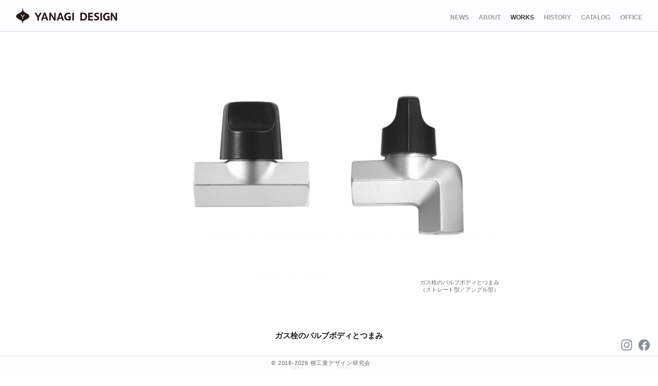

--- FILE ---
content_type: text/html; charset=UTF-8
request_url: https://yanagi-design.or.jp/works/511/
body_size: 22154
content:
<!DOCTYPE html>
<html lang="ja">
<head>
  <!-- Global site tag (gtag.js) - Google Analytics -->
  <script async src="https://www.googletagmanager.com/gtag/js?id=UA-439113-25"></script>
  <script>
    window.dataLayer = window.dataLayer || [];

    function gtag() {
      dataLayer.push(arguments);
    }

    gtag('js', new Date());
    gtag('config', 'UA-439113-25');
  </script>

  <meta charset="UTF-8"/>
  <meta name="viewport" content="width=device-width,initial-scale=1.0,minimum-scale=1.0"/>

  <link rel="apple-touch-icon" sizes="57x57" href="/apple-icon-57x57.png">
  <link rel="apple-touch-icon" sizes="60x60" href="/apple-icon-60x60.png">
  <link rel="apple-touch-icon" sizes="72x72" href="/apple-icon-72x72.png">
  <link rel="apple-touch-icon" sizes="76x76" href="/apple-icon-76x76.png">
  <link rel="apple-touch-icon" sizes="114x114" href="/apple-icon-114x114.png">
  <link rel="apple-touch-icon" sizes="120x120" href="/apple-icon-120x120.png">
  <link rel="apple-touch-icon" sizes="144x144" href="/apple-icon-144x144.png">
  <link rel="apple-touch-icon" sizes="152x152" href="/apple-icon-152x152.png">
  <link rel="apple-touch-icon" sizes="180x180" href="/apple-icon-180x180.png">
  <link rel="icon" type="image/png" sizes="192x192" href="/android-icon-192x192.png">
  <link rel="icon" type="image/png" sizes="32x32" href="/favicon-32x32.png">
  <link rel="icon" type="image/png" sizes="96x96" href="/favicon-96x96.png">
  <link rel="icon" type="image/png" sizes="16x16" href="/favicon-16x16.png">
  <link rel="manifest" href="/manifest.json">
  <meta name="msapplication-TileColor" content="#ffffff">
  <meta name="msapplication-TileImage" content="/ms-icon-144x144.png">
  <meta name="theme-color" content="#ffffff">
  <title>作品紹介「ガス栓のバルブボディとつまみ」 &#8211; 柳宗理 ／YANAGI DESIGN ：柳工業デザイン研究会</title>
<meta name='robots' content='max-image-preview:large' />
<link rel="alternate" title="oEmbed (JSON)" type="application/json+oembed" href="https://yanagi-design.or.jp/wp-json/oembed/1.0/embed?url=https%3A%2F%2Fyanagi-design.or.jp%2Fworks%2F511%2F" />
<link rel="alternate" title="oEmbed (XML)" type="text/xml+oembed" href="https://yanagi-design.or.jp/wp-json/oembed/1.0/embed?url=https%3A%2F%2Fyanagi-design.or.jp%2Fworks%2F511%2F&#038;format=xml" />
<style id='wp-img-auto-sizes-contain-inline-css'>
img:is([sizes=auto i],[sizes^="auto," i]){contain-intrinsic-size:3000px 1500px}
/*# sourceURL=wp-img-auto-sizes-contain-inline-css */
</style>
<style id='wp-block-library-inline-css'>
:root{--wp-block-synced-color:#7a00df;--wp-block-synced-color--rgb:122,0,223;--wp-bound-block-color:var(--wp-block-synced-color);--wp-editor-canvas-background:#ddd;--wp-admin-theme-color:#007cba;--wp-admin-theme-color--rgb:0,124,186;--wp-admin-theme-color-darker-10:#006ba1;--wp-admin-theme-color-darker-10--rgb:0,107,160.5;--wp-admin-theme-color-darker-20:#005a87;--wp-admin-theme-color-darker-20--rgb:0,90,135;--wp-admin-border-width-focus:2px}@media (min-resolution:192dpi){:root{--wp-admin-border-width-focus:1.5px}}.wp-element-button{cursor:pointer}:root .has-very-light-gray-background-color{background-color:#eee}:root .has-very-dark-gray-background-color{background-color:#313131}:root .has-very-light-gray-color{color:#eee}:root .has-very-dark-gray-color{color:#313131}:root .has-vivid-green-cyan-to-vivid-cyan-blue-gradient-background{background:linear-gradient(135deg,#00d084,#0693e3)}:root .has-purple-crush-gradient-background{background:linear-gradient(135deg,#34e2e4,#4721fb 50%,#ab1dfe)}:root .has-hazy-dawn-gradient-background{background:linear-gradient(135deg,#faaca8,#dad0ec)}:root .has-subdued-olive-gradient-background{background:linear-gradient(135deg,#fafae1,#67a671)}:root .has-atomic-cream-gradient-background{background:linear-gradient(135deg,#fdd79a,#004a59)}:root .has-nightshade-gradient-background{background:linear-gradient(135deg,#330968,#31cdcf)}:root .has-midnight-gradient-background{background:linear-gradient(135deg,#020381,#2874fc)}:root{--wp--preset--font-size--normal:16px;--wp--preset--font-size--huge:42px}.has-regular-font-size{font-size:1em}.has-larger-font-size{font-size:2.625em}.has-normal-font-size{font-size:var(--wp--preset--font-size--normal)}.has-huge-font-size{font-size:var(--wp--preset--font-size--huge)}.has-text-align-center{text-align:center}.has-text-align-left{text-align:left}.has-text-align-right{text-align:right}.has-fit-text{white-space:nowrap!important}#end-resizable-editor-section{display:none}.aligncenter{clear:both}.items-justified-left{justify-content:flex-start}.items-justified-center{justify-content:center}.items-justified-right{justify-content:flex-end}.items-justified-space-between{justify-content:space-between}.screen-reader-text{border:0;clip-path:inset(50%);height:1px;margin:-1px;overflow:hidden;padding:0;position:absolute;width:1px;word-wrap:normal!important}.screen-reader-text:focus{background-color:#ddd;clip-path:none;color:#444;display:block;font-size:1em;height:auto;left:5px;line-height:normal;padding:15px 23px 14px;text-decoration:none;top:5px;width:auto;z-index:100000}html :where(.has-border-color){border-style:solid}html :where([style*=border-top-color]){border-top-style:solid}html :where([style*=border-right-color]){border-right-style:solid}html :where([style*=border-bottom-color]){border-bottom-style:solid}html :where([style*=border-left-color]){border-left-style:solid}html :where([style*=border-width]){border-style:solid}html :where([style*=border-top-width]){border-top-style:solid}html :where([style*=border-right-width]){border-right-style:solid}html :where([style*=border-bottom-width]){border-bottom-style:solid}html :where([style*=border-left-width]){border-left-style:solid}html :where(img[class*=wp-image-]){height:auto;max-width:100%}:where(figure){margin:0 0 1em}html :where(.is-position-sticky){--wp-admin--admin-bar--position-offset:var(--wp-admin--admin-bar--height,0px)}@media screen and (max-width:600px){html :where(.is-position-sticky){--wp-admin--admin-bar--position-offset:0px}}

/*# sourceURL=wp-block-library-inline-css */
</style><style id='global-styles-inline-css'>
:root{--wp--preset--aspect-ratio--square: 1;--wp--preset--aspect-ratio--4-3: 4/3;--wp--preset--aspect-ratio--3-4: 3/4;--wp--preset--aspect-ratio--3-2: 3/2;--wp--preset--aspect-ratio--2-3: 2/3;--wp--preset--aspect-ratio--16-9: 16/9;--wp--preset--aspect-ratio--9-16: 9/16;--wp--preset--color--black: #000000;--wp--preset--color--cyan-bluish-gray: #abb8c3;--wp--preset--color--white: #ffffff;--wp--preset--color--pale-pink: #f78da7;--wp--preset--color--vivid-red: #cf2e2e;--wp--preset--color--luminous-vivid-orange: #ff6900;--wp--preset--color--luminous-vivid-amber: #fcb900;--wp--preset--color--light-green-cyan: #7bdcb5;--wp--preset--color--vivid-green-cyan: #00d084;--wp--preset--color--pale-cyan-blue: #8ed1fc;--wp--preset--color--vivid-cyan-blue: #0693e3;--wp--preset--color--vivid-purple: #9b51e0;--wp--preset--gradient--vivid-cyan-blue-to-vivid-purple: linear-gradient(135deg,rgb(6,147,227) 0%,rgb(155,81,224) 100%);--wp--preset--gradient--light-green-cyan-to-vivid-green-cyan: linear-gradient(135deg,rgb(122,220,180) 0%,rgb(0,208,130) 100%);--wp--preset--gradient--luminous-vivid-amber-to-luminous-vivid-orange: linear-gradient(135deg,rgb(252,185,0) 0%,rgb(255,105,0) 100%);--wp--preset--gradient--luminous-vivid-orange-to-vivid-red: linear-gradient(135deg,rgb(255,105,0) 0%,rgb(207,46,46) 100%);--wp--preset--gradient--very-light-gray-to-cyan-bluish-gray: linear-gradient(135deg,rgb(238,238,238) 0%,rgb(169,184,195) 100%);--wp--preset--gradient--cool-to-warm-spectrum: linear-gradient(135deg,rgb(74,234,220) 0%,rgb(151,120,209) 20%,rgb(207,42,186) 40%,rgb(238,44,130) 60%,rgb(251,105,98) 80%,rgb(254,248,76) 100%);--wp--preset--gradient--blush-light-purple: linear-gradient(135deg,rgb(255,206,236) 0%,rgb(152,150,240) 100%);--wp--preset--gradient--blush-bordeaux: linear-gradient(135deg,rgb(254,205,165) 0%,rgb(254,45,45) 50%,rgb(107,0,62) 100%);--wp--preset--gradient--luminous-dusk: linear-gradient(135deg,rgb(255,203,112) 0%,rgb(199,81,192) 50%,rgb(65,88,208) 100%);--wp--preset--gradient--pale-ocean: linear-gradient(135deg,rgb(255,245,203) 0%,rgb(182,227,212) 50%,rgb(51,167,181) 100%);--wp--preset--gradient--electric-grass: linear-gradient(135deg,rgb(202,248,128) 0%,rgb(113,206,126) 100%);--wp--preset--gradient--midnight: linear-gradient(135deg,rgb(2,3,129) 0%,rgb(40,116,252) 100%);--wp--preset--font-size--small: 13px;--wp--preset--font-size--medium: 20px;--wp--preset--font-size--large: 36px;--wp--preset--font-size--x-large: 42px;--wp--preset--spacing--20: 0.44rem;--wp--preset--spacing--30: 0.67rem;--wp--preset--spacing--40: 1rem;--wp--preset--spacing--50: 1.5rem;--wp--preset--spacing--60: 2.25rem;--wp--preset--spacing--70: 3.38rem;--wp--preset--spacing--80: 5.06rem;--wp--preset--shadow--natural: 6px 6px 9px rgba(0, 0, 0, 0.2);--wp--preset--shadow--deep: 12px 12px 50px rgba(0, 0, 0, 0.4);--wp--preset--shadow--sharp: 6px 6px 0px rgba(0, 0, 0, 0.2);--wp--preset--shadow--outlined: 6px 6px 0px -3px rgb(255, 255, 255), 6px 6px rgb(0, 0, 0);--wp--preset--shadow--crisp: 6px 6px 0px rgb(0, 0, 0);}:where(.is-layout-flex){gap: 0.5em;}:where(.is-layout-grid){gap: 0.5em;}body .is-layout-flex{display: flex;}.is-layout-flex{flex-wrap: wrap;align-items: center;}.is-layout-flex > :is(*, div){margin: 0;}body .is-layout-grid{display: grid;}.is-layout-grid > :is(*, div){margin: 0;}:where(.wp-block-columns.is-layout-flex){gap: 2em;}:where(.wp-block-columns.is-layout-grid){gap: 2em;}:where(.wp-block-post-template.is-layout-flex){gap: 1.25em;}:where(.wp-block-post-template.is-layout-grid){gap: 1.25em;}.has-black-color{color: var(--wp--preset--color--black) !important;}.has-cyan-bluish-gray-color{color: var(--wp--preset--color--cyan-bluish-gray) !important;}.has-white-color{color: var(--wp--preset--color--white) !important;}.has-pale-pink-color{color: var(--wp--preset--color--pale-pink) !important;}.has-vivid-red-color{color: var(--wp--preset--color--vivid-red) !important;}.has-luminous-vivid-orange-color{color: var(--wp--preset--color--luminous-vivid-orange) !important;}.has-luminous-vivid-amber-color{color: var(--wp--preset--color--luminous-vivid-amber) !important;}.has-light-green-cyan-color{color: var(--wp--preset--color--light-green-cyan) !important;}.has-vivid-green-cyan-color{color: var(--wp--preset--color--vivid-green-cyan) !important;}.has-pale-cyan-blue-color{color: var(--wp--preset--color--pale-cyan-blue) !important;}.has-vivid-cyan-blue-color{color: var(--wp--preset--color--vivid-cyan-blue) !important;}.has-vivid-purple-color{color: var(--wp--preset--color--vivid-purple) !important;}.has-black-background-color{background-color: var(--wp--preset--color--black) !important;}.has-cyan-bluish-gray-background-color{background-color: var(--wp--preset--color--cyan-bluish-gray) !important;}.has-white-background-color{background-color: var(--wp--preset--color--white) !important;}.has-pale-pink-background-color{background-color: var(--wp--preset--color--pale-pink) !important;}.has-vivid-red-background-color{background-color: var(--wp--preset--color--vivid-red) !important;}.has-luminous-vivid-orange-background-color{background-color: var(--wp--preset--color--luminous-vivid-orange) !important;}.has-luminous-vivid-amber-background-color{background-color: var(--wp--preset--color--luminous-vivid-amber) !important;}.has-light-green-cyan-background-color{background-color: var(--wp--preset--color--light-green-cyan) !important;}.has-vivid-green-cyan-background-color{background-color: var(--wp--preset--color--vivid-green-cyan) !important;}.has-pale-cyan-blue-background-color{background-color: var(--wp--preset--color--pale-cyan-blue) !important;}.has-vivid-cyan-blue-background-color{background-color: var(--wp--preset--color--vivid-cyan-blue) !important;}.has-vivid-purple-background-color{background-color: var(--wp--preset--color--vivid-purple) !important;}.has-black-border-color{border-color: var(--wp--preset--color--black) !important;}.has-cyan-bluish-gray-border-color{border-color: var(--wp--preset--color--cyan-bluish-gray) !important;}.has-white-border-color{border-color: var(--wp--preset--color--white) !important;}.has-pale-pink-border-color{border-color: var(--wp--preset--color--pale-pink) !important;}.has-vivid-red-border-color{border-color: var(--wp--preset--color--vivid-red) !important;}.has-luminous-vivid-orange-border-color{border-color: var(--wp--preset--color--luminous-vivid-orange) !important;}.has-luminous-vivid-amber-border-color{border-color: var(--wp--preset--color--luminous-vivid-amber) !important;}.has-light-green-cyan-border-color{border-color: var(--wp--preset--color--light-green-cyan) !important;}.has-vivid-green-cyan-border-color{border-color: var(--wp--preset--color--vivid-green-cyan) !important;}.has-pale-cyan-blue-border-color{border-color: var(--wp--preset--color--pale-cyan-blue) !important;}.has-vivid-cyan-blue-border-color{border-color: var(--wp--preset--color--vivid-cyan-blue) !important;}.has-vivid-purple-border-color{border-color: var(--wp--preset--color--vivid-purple) !important;}.has-vivid-cyan-blue-to-vivid-purple-gradient-background{background: var(--wp--preset--gradient--vivid-cyan-blue-to-vivid-purple) !important;}.has-light-green-cyan-to-vivid-green-cyan-gradient-background{background: var(--wp--preset--gradient--light-green-cyan-to-vivid-green-cyan) !important;}.has-luminous-vivid-amber-to-luminous-vivid-orange-gradient-background{background: var(--wp--preset--gradient--luminous-vivid-amber-to-luminous-vivid-orange) !important;}.has-luminous-vivid-orange-to-vivid-red-gradient-background{background: var(--wp--preset--gradient--luminous-vivid-orange-to-vivid-red) !important;}.has-very-light-gray-to-cyan-bluish-gray-gradient-background{background: var(--wp--preset--gradient--very-light-gray-to-cyan-bluish-gray) !important;}.has-cool-to-warm-spectrum-gradient-background{background: var(--wp--preset--gradient--cool-to-warm-spectrum) !important;}.has-blush-light-purple-gradient-background{background: var(--wp--preset--gradient--blush-light-purple) !important;}.has-blush-bordeaux-gradient-background{background: var(--wp--preset--gradient--blush-bordeaux) !important;}.has-luminous-dusk-gradient-background{background: var(--wp--preset--gradient--luminous-dusk) !important;}.has-pale-ocean-gradient-background{background: var(--wp--preset--gradient--pale-ocean) !important;}.has-electric-grass-gradient-background{background: var(--wp--preset--gradient--electric-grass) !important;}.has-midnight-gradient-background{background: var(--wp--preset--gradient--midnight) !important;}.has-small-font-size{font-size: var(--wp--preset--font-size--small) !important;}.has-medium-font-size{font-size: var(--wp--preset--font-size--medium) !important;}.has-large-font-size{font-size: var(--wp--preset--font-size--large) !important;}.has-x-large-font-size{font-size: var(--wp--preset--font-size--x-large) !important;}
/*# sourceURL=global-styles-inline-css */
</style>

<style id='classic-theme-styles-inline-css'>
/*! This file is auto-generated */
.wp-block-button__link{color:#fff;background-color:#32373c;border-radius:9999px;box-shadow:none;text-decoration:none;padding:calc(.667em + 2px) calc(1.333em + 2px);font-size:1.125em}.wp-block-file__button{background:#32373c;color:#fff;text-decoration:none}
/*# sourceURL=/wp-includes/css/classic-themes.min.css */
</style>
<link rel='stylesheet' id='bogo-css' href='https://yanagi-design.or.jp/wp-content/plugins/bogo/includes/css/style.css?ver=3.9.1' media='all' />
<link rel='stylesheet' id='yanagi_normalize-pure-css' href='https://yanagi-design.or.jp/wp-content/themes/yanagido/css/pure.min.css?ver=6.9' media='all' />
<link rel='stylesheet' id='yanagi_style-css' href='https://yanagi-design.or.jp/wp-content/themes/yanagido/style.css?ver=1719586215' media='all' />
<link rel='stylesheet' id='yanagi_slick-style-css' href='https://yanagi-design.or.jp/wp-content/themes/yanagido/js/slick/slick.css?ver=6.9' media='all' />
<link rel='stylesheet' id='yanagi_slick-theme-style-css' href='https://yanagi-design.or.jp/wp-content/themes/yanagido/js/slick/slick-theme.css?ver=6.9' media='all' />
<script src="https://yanagi-design.or.jp/wp-content/themes/yanagido/js/jquery-3.6.1.min.js?ver=3.6.1" id="jquery-js"></script>
<script src="https://yanagi-design.or.jp/wp-content/themes/yanagido/js/slick/slick.min.js?ver=1.8.0" id="yanagi_slick-js-js"></script>
<script id="public-js-js-extra">
var YANAGI_CONST = {"AJAX_URL":"/wp-admin/admin-ajax.php"};
//# sourceURL=public-js-js-extra
</script>
<script src="https://yanagi-design.or.jp/wp-content/themes/yanagido/js/public.min.js?ver=1669000044" id="public-js-js"></script>
<script src="https://yanagi-design.or.jp/wp-content/themes/yanagido/js/works-single.min.js?ver=0.56" id="works-js-js"></script>
<link rel="https://api.w.org/" href="https://yanagi-design.or.jp/wp-json/" /><link rel="alternate" title="JSON" type="application/json" href="https://yanagi-design.or.jp/wp-json/wp/v2/works/511" /><link rel="canonical" href="https://yanagi-design.or.jp/works/511/" />

<meta property="og:title" content="ガス栓のバルブボディとつまみ">
<meta property="og:description" content="...">
<meta property="og:type" content="article">
<meta property="og:url" content="https://yanagi-design.or.jp/works/511/">
<meta property="og:image" content="https://yanagi-design.or.jp/wp-content/uploads/2019/03/198-e1560756188406.jpg">
<meta property="og:site_name" content="柳宗理 ／YANAGI DESIGN ：柳工業デザイン研究会">
<meta property="og:locale" content="ja_JP">
</head>

<body class="wp-singular works-template-default single single-works postid-511 wp-theme-yanagido ja">
<div id="content" class="site-content">
  <header id="base_header">
    <div id="header_container">
      <h1><a href="https://yanagi-design.or.jp">柳宗理 ／YANAGI DESIGN ：柳工業デザイン研究会</a></h1>
    </div>
    <p id="menu_icon"></p>
        <div id="menu_container">
      <p class="menu_news"><a href="/news/">NEWS</a></p>
      <p class="menu_about"><a
          href="https://yanagi-design.or.jp/ydo_about/">ABOUT</a></p>
      <p class="menu_works cur"><a
          href="/works/">WORKS</a></p>
      <p class="history"><a href="/history/">HISTORY</a></p>
      <p class="catalog"><a href="/catalog/">CATALOG</a></p>
      <p class="menu_inquire"><a href="https://yanagi-design.or.jp/ydo_inquiry/">OFFICE</a>
      </p>
    </div>
  </header>  <div id="wv_overlay">
    <div id="wv_overlay_content">
      <div id="wv_photos_container">

                <ul id="wv_photos">
          <li class="slick-item"><p class="wi" style="background-image: url('https://yanagi-design.or.jp/wp-content/uploads/2019/03/e4995a20d8fc5a5ef22b0d1297393742-720x485.jpg');" data-ratio="1.4836795252226" data-img1280="https://yanagi-design.or.jp/wp-content/uploads/2019/03/e4995a20d8fc5a5ef22b0d1297393742-1440x971.jpg" data-imgpc="https://yanagi-design.or.jp/wp-content/uploads/2019/03/e4995a20d8fc5a5ef22b0d1297393742.jpg"></p><figcaption><span>ガス栓のバルブボディとつまみ<br />
（ストレート型／アングル型）</span></figcaption></li>        </ul>
      </div>

      <div class="sc_container">
        <!-- <p class="scroll_down" id="scroll_down"></p>-->

        <div id="wv_info" class="">
          <h2 class="title">ガス栓のバルブボディとつまみ</h2>
          <ul id="info_unit_list">
            <li class="unit0">
              <dl>
                                  <dt class="year">Year</dt>
                  <dd class="year">1986</dd>
                                                  <dt class="manufacture">Manufacture</dt>
                  <dd class="manufacture">北沢バルブ</dd>
                                <dt class="categ">Category</dt>
                <dd class="categ"><a class="category_link" ata-categ1="40" href="/works/#categ1_40">工業製品</a></dd>

              </dl>
            </li>
          </ul>

          <div class="center_section">
                      </div>
        </div>
      </div>
    </div>
  </div>
  <script type="application/ld+json">
    {
    "@context": "https://schema.org",
    "@type": [
        "CreativeWork",
        "Article"
    ],
    "mainEntityOfPage": {
        "@type": "WebPage",
        "@id": "https://yanagi-design.or.jp/works/511/"
    },
    "headline": "ガス栓のバルブボディとつまみ",
    "image": [
        "https://yanagi-design.or.jp/wp-content/uploads/2019/03/e4995a20d8fc5a5ef22b0d1297393742.jpg"
    ],
    "datePublished": "2019-03-27T15:49:16+09:00",
    "dateModified": "2022-11-30T10:50:32+09:00",
    "author": {
        "@type": "Person",
        "name": "柳宗理",
        "familyName": "柳",
        "givenName": "宗理",
        "alternateName": "Sori Yanagi"
    },
    "publisher": {
        "@type": "Organization",
        "name": "柳工業デザイン研究会",
        "logo": {
            "@type": "ImageObject",
            "url": "https://yanagi-design.or.jp/wp-content/themes/yanagido/assets/ydo_logo.svg"
        }
    },
    "description": ""
}


  </script>
<footer id="colophon" class="site-footer">
  <p id="insta_link"><a href="https://www.instagram.com/yanagi_design_official/"></a></p>
  <p id="fb_link"><a href="https://www.facebook.com/%E6%9F%B3%E5%B7%A5%E6%A5%AD%E3%83%87%E3%82%B6%E3%82%A4%E3%83%B3%E7%A0%94%E7%A9%B6%E4%BC%9A-198558946966221/"></a></p>
  <div class="wrap">
    <div class="wrap_inner">
      <p>&copy; 2018-2026 柳工業デザイン研究会</p>
    </div><!-- .wrap_inner -->
  </div><!-- .wrap -->
</footer><!-- #colophon -->

</div><!-- #content -->

<script type="speculationrules">
{"prefetch":[{"source":"document","where":{"and":[{"href_matches":"/*"},{"not":{"href_matches":["/wp-*.php","/wp-admin/*","/wp-content/uploads/*","/wp-content/*","/wp-content/plugins/*","/wp-content/themes/yanagido/*","/*\\?(.+)"]}},{"not":{"selector_matches":"a[rel~=\"nofollow\"]"}},{"not":{"selector_matches":".no-prefetch, .no-prefetch a"}}]},"eagerness":"conservative"}]}
</script>

</body>
</html>


--- FILE ---
content_type: text/css
request_url: https://yanagi-design.or.jp/wp-content/themes/yanagido/style.css?ver=1719586215
body_size: 99616
content:
@charset "UTF-8";html{font-size:1.1rem}body{font-family:Helvetica,Arial,"游ゴシック Medium","游ゴシック体","Yu Gothic Medium",YuGothic,"ヒラギノ角ゴ ProN","Hiragino Kaku Gothic ProN","メイリオ",Meiryo,sans-serif;color:#1A1A1A}body.fixed{position:fixed}html,body{width:100%;min-height:100%}h1,h2,h3,h4,h5,h6{font-family:Helvetica,Arial,"游ゴシック Medium","游ゴシック体","Yu Gothic Medium",YuGothic,"ヒラギノ角ゴ ProN","Hiragino Kaku Gothic ProN","メイリオ",Meiryo,sans-serif}p,li,dd,dt{text-align:justify;text-justify:inter-ideograph;font-size:.9rem}p{line-height:1.9}figure{margin:1.5rem 0 1rem}figcaption{color:#666;font-size:.75rem;line-height:1.3;margin:.4rem 0 0 !important}li,dd,dt{line-height:1.5}ul{padding:0 0 0 1rem}ul li{margin:0 0 .4rem 0}a{color:#0000EE;text-decoration:none;display:inline-block;padding:0 .2rem;border-bottom:1px solid #fff}a:hover{background-color:#f0f7f7;border-bottom:1px solid rgba(0,16,238,0.6)}a.blank,a[target="_blank"]:not(.no_blank_icon){position:relative;margin-right:2rem}a.blank::after,a[target="_blank"]:not(.no_blank_icon)::after{content:'';display:block;position:absolute;width:.8rem;height:.75rem;background-image:url('assets/icon_blank.svg');background-repeat:no-repeat;background-size:.75rem .7rem;background-position:center;bottom:.2rem;right:-1.2rem}hr{border-top:.6rem solid #999;margin:2.4rem 0}.pcv{display:block}.spv,.spv640{display:none}br.br-pc720{display:inline}br.br-sp640,br.br-sp560,br.br-sp480,br.br-sp420,br.br-sp400{display:none}.ugm_message{margin:8rem 0 0 2rem}#devmode_notice_box{position:fixed;z-index:10000;top:.4rem;left:50%;margin:0;transform:translate(-50%, 0);padding:.4rem .4rem;line-height:1;border:#ff3333;color:#ff3333;font-size:.7rem;font-weight:normal;border:1px solid #ff3333;background-color:#fff}header#base_header #header_container{position:fixed;top:0;left:0;right:0;height:4rem;background-color:rgba(253,253,255,0.95);z-index:1000;border-bottom:1px solid #e0e0e0;-moz-transition-duration:.1s;-webkit-transition-duration:.1s;-o-transition-duration:.1s;transition-duration:.1s}header#base_header h1{cursor:pointer;overflow:hidden;height:2rem;width:13.08678021rem;background-color:transparent;background-image:url('assets/ydo_logo.svg');background-repeat:no-repeat;background-size:contain;background-position:left;margin:0;font-size:.1rem;text-indent:-30rem;position:absolute;top:1rem;left:2rem;-moz-transition-duration:.2s;-webkit-transition-duration:.2s;-o-transition-duration:.2s;transition-duration:.2s}header#base_header #menu_icon{position:fixed;z-index:1100;top:1.125rem;right:2rem;display:none;margin:0;padding:0;width:2.2rem;height:2.2rem;line-height:1;background-color:transparent;background-image:url('assets/icon_menu_open.svg');background-repeat:no-repeat;background-size:contain;cursor:pointer;-moz-transition-duration:0;-webkit-transition-duration:0;-o-transition-duration:0;transition-duration:0}header#base_header #menu_icon.opened{-moz-opacity:.8;-khtml-opacity:.8;-webkit-opacity:.8;opacity:.8;-ms-filter:progid:DXImageTransform.Microsoft.Alpha(opacity=80);filter:alpha(opacity=80);background-image:url('assets/icon_menu_close.svg')}header#base_header #menu_container{position:fixed;z-index:1050;top:1.5rem;right:2rem;padding:0;font-family:Helvetica,Arial,"游ゴシック Medium","游ゴシック体","Yu Gothic Medium",YuGothic,"ヒラギノ角ゴ ProN","Hiragino Kaku Gothic ProN","メイリオ",Meiryo,sans-serif}header#base_header #menu_container>p{font-size:.8rem;margin:0;display:inline-block}header#base_header #menu_container>p a{color:#999;font-weight:bold;padding:0;background-color:transparent !important;border:none !important;-moz-transition-duration:.3s;-webkit-transition-duration:.3s;-o-transition-duration:.3s;transition-duration:.3s}header#base_header #menu_container>p a:hover{color:#333}header#base_header #menu_container>p.cur a{color:#333}header#base_header #menu_container>p:not(:last-child){margin-right:1rem}body #primary{padding:4rem 0 10rem;margin:0 auto;width:75vw;min-width:calc(1024px - 4rem);max-width:1385px;position:relative}body section#page_meta{position:fixed;width:22.5%;min-width:calc(307px - 3rem);max-width:415.5px;box-sizing:border-box;padding-top:4rem}body section#page_meta h2{margin:0 0 3rem;font-weight:normal;font-size:1.3rem}body section#page_meta ul.page_meta_menu{margin:0;padding:0;list-style:none}body section#page_meta ul.page_meta_menu li{font-size:.95rem;padding:0 0 .4rem 0;font-weight:bold}body section#page_meta ul.page_meta_menu li a{color:#999;padding:0;background-color:transparent !important;border:none !important;-moz-transition-duration:.3s;-webkit-transition-duration:.3s;-o-transition-duration:.3s;transition-duration:.3s}body section#page_meta ul.page_meta_menu li a:hover{color:#333}body section#page_meta ul.page_meta_menu li.cur a{color:#333}body main#main{width:65%;margin:0 0 0 35%;position:relative}body main#main .anchor{display:block;padding:4rem 0 0;margin:-4rem 0 0}body main#main .cols>*{vertical-align:top;display:inline-block}body main#main h3{font-size:1rem;margin:4rem 0 2rem;font-weight:bold}body main#main h4{font-size:.9rem;margin:2rem 0 2rem;font-weight:normal;display:table;padding:0 0 3px;border-bottom:1px solid #1A1A1A}body main#main .img_box{margin:2rem 0}body main#main img{max-width:100% !important;height:auto !important}body main#main .pc70{width:70%;position:relative}body main#main .pc48{width:48.8%;position:relative;margin-right:0 !important;margin-left:0 !important}body main#main-full{position:relative}body main#main-full h2{margin:0 0 3rem;font-weight:normal;font-size:1.3rem;padding:0 0 .2rem .4rem;border-bottom:1px solid #1A1A1A}body ul#news_list{list-style:none;margin:2rem 0;padding:0;position:relative;width:100%}body ul#news_list li{vertical-align:top;margin:0;padding:0 5% 2rem 0;width:30%;box-sizing:content-box}body ul#news_list li:nth-child(3n+1){float:left}body ul#news_list li:nth-child(3n+2){float:left}body ul#news_list li:nth-child(3n+3){margin-left:70%}body ul#news_list li .sq_container{position:relative;background-image:url('assets/news_thumb.svg');background-repeat:no-repeat;background-size:cover;cursor:pointer;-moz-transition-duration:.3s;-webkit-transition-duration:.3s;-o-transition-duration:.3s;transition-duration:.3s}body ul#news_list li .sq_container:hover{-moz-opacity:.7;-khtml-opacity:.7;-webkit-opacity:.7;opacity:.7;-ms-filter:progid:DXImageTransform.Microsoft.Alpha(opacity=70);filter:alpha(opacity=70)}body ul#news_list li .sq_container:before{display:block;content:'';padding-top:100%}body ul#news_list li .sq_container p.thumb{margin:0;padding:0;position:absolute;top:0;right:0;bottom:0;left:0;box-sizing:border-box;background-repeat:no-repeat;background-size:contain;background-position:center center}body ul#news_list li h3{margin:.2rem 0 0;border:none;font-weight:normal}body ul#news_list li h3 span.date{font-weight:100;font-size:.75rem;display:inline-block;padding:0 0 .3rem}body ul#news_list li h3 a{color:#1A1A1A}body div.wp-pagenavi{text-align:center}body div.wp-pagenavi a,body div.wp-pagenavi span{margin:0 .2rem;padding:0 .2rem .2rem}body div.wp-pagenavi a.current,body div.wp-pagenavi span.current{border-bottom:2px solid #333}footer .wrap{position:fixed;bottom:0;left:0;right:0;box-sizing:border-box;height:1.8rem;padding:.2rem 2rem .2rem 0;background-color:rgba(253,253,255,0.95);border-top:1px solid #e0e0e0;z-index:1000}footer .wrap p{margin:0;padding:0;text-align:center;color:#666;font-size:.7rem;font-weight:100;letter-spacing:.05rem}footer p#fb_link,footer p#insta_link{position:fixed;margin:0;padding:0;bottom:2.4rem;width:1.6rem;height:1.6rem;z-index:1000}footer p#fb_link a,footer p#insta_link a{line-height:1;display:inline-block;padding:0;border:none;width:1.6rem;height:1.6rem;background-color:transparent;background-size:contain;background-repeat:no-repeat;background-position:center;-moz-opacity:1;-khtml-opacity:1;-webkit-opacity:1;opacity:1;-ms-filter:progid:DXImageTransform.Microsoft.Alpha(opacity=100);filter:alpha(opacity=100)}footer p#fb_link a:hover,footer p#insta_link a:hover{background-color:transparent;-moz-opacity:.8;-khtml-opacity:.8;-webkit-opacity:.8;opacity:.8;-ms-filter:progid:DXImageTransform.Microsoft.Alpha(opacity=80);filter:alpha(opacity=80);border:none}footer p#fb_link{right:1rem}footer p#fb_link a{background-image:url('assets/sm-fb.svg?v=2')}footer p#insta_link{right:3.2rem}footer p#insta_link a{background-image:url('assets/sm-insta.svg?v=2')}body.home #primary{margin:0;width:100%;min-width:auto;max-width:none}body.home main#main{width:100%;margin:0}body.home main#main .entry-content{width:75%;min-width:calc(1024px - 4rem);max-width:1385px;position:relative;margin:3rem auto 6rem}body.home main#main .entry-content h2{font-weight:normal;font-size:1.3rem;border-bottom:1px solid #1A1A1A;padding:0 0 .2rem .4rem}body.home #slider_container{position:relative;margin:0;padding:0}body.home ul.cover_images{list-style:none;width:75vw;min-width:calc(1024px - 4rem);max-width:1385px;margin:0 auto;padding:0;position:relative;box-sizing:border-box}body.home ul.cover_images li{position:relative;margin:0;padding:0;background-color:#fff;max-height:calc(100vh - 6rem - 4rem)}body.home ul.cover_images li:before{content:"";display:block;padding-top:62.5%}body.home ul.cover_images li p{position:absolute;margin:0;padding:0;line-height:0;top:0;left:0;bottom:0;right:0;background-repeat:no-repeat;background-position:center;background-size:cover}body.home #pop_text{position:relative;margin:4rem auto 2rem;text-align:center;font-size:.9rem}body.home p.center_item{text-align:center;margin:2rem 0;font-size:.85rem}body.home .scroll_down{margin:1rem auto;width:2rem;height:1.43339587rem;background-size:contain;background-repeat:no-repeat;background-image:url('assets/scroll_down_ar.svg');cursor:pointer;-moz-transition-duration:.2s;-webkit-transition-duration:.2s;-o-transition-duration:.2s;transition-duration:.2s;-moz-opacity:.3;-khtml-opacity:.3;-webkit-opacity:.3;opacity:.3;-ms-filter:progid:DXImageTransform.Microsoft.Alpha(opacity=30);filter:alpha(opacity=30)}body.home .scroll_down:hover{-webkit-transform:scale(1.1);-moz-transform:scale(1.1);-o-transform:scale(1.1);-ms-transform:scale(1.1);transform:scale(1.1);-moz-opacity:1;-khtml-opacity:1;-webkit-opacity:1;opacity:1;-ms-filter:progid:DXImageTransform.Microsoft.Alpha(opacity=100);filter:alpha(opacity=100)}body.home .scroll_down.deact{-moz-opacity:0;-khtml-opacity:0;-webkit-opacity:0;opacity:0;-ms-filter:progid:DXImageTransform.Microsoft.Alpha(opacity=0);filter:alpha(opacity=0);cursor:default}body.home dl#ymark_notice{width:auto;margin:2rem 0 3rem}body.home dl#ymark_notice dt{display:block;width:3rem;margin:0 auto;vertical-align:top}body.home dl#ymark_notice dt img.ymark{width:3rem;height:auto}body.home dl#ymark_notice dd{font-size:.7rem;display:block;margin:1rem 0 0;padding-top:.3rem;text-align:center}body.page.ydo_about main#main,body.page.education_activities main#main,body.page.design_policy main#main,body.page.ydo_sori main#main{padding-top:4rem}body.page.ydo_about main#main ul,body.page.education_activities main#main ul,body.page.design_policy main#main ul,body.page.ydo_sori main#main ul{list-style:none;padding:0}body.page.ydo_about main#main ul li,body.page.education_activities main#main ul li,body.page.design_policy main#main ul li,body.page.ydo_sori main#main ul li{line-height:1.9;margin:0 0 1.6rem 0}body.page.design_policy main#main #dp10_list{margin:2rem 0 0;padding-left:1.5rem}body.page.design_policy main#main #dp10_list li{margin:0 0 1.5rem;padding:0 0 0 .5rem}body.page.ydo_sori main#main{width:100%;margin:0}body.page.ydo_sori main#main div.entry-content{display:flex;justify-content:space-between;margin-bottom:11rem}body.page.ydo_sori main#main section#page_meta{position:-webkit-sticky;position:sticky;align-self:baseline;padding-top:0;top:8rem;flex-basis:35%}body.page.ydo_sori main#main section#page_meta li{font-size:.95rem;padding:0 0 .4rem 0;font-weight:700;margin:0 0 .4rem 0 !important;line-height:1.5 !important}body.page.ydo_sori main#main div.intro{flex-basis:65%;margin:0}body.page.ydo_sori main#main div.simple-bio-container h2{display:none;text-align:center;font-weight:normal;font-size:1.4rem}body.page.ydo_sori main#main ul.simple-bio{margin:2rem 0;padding:0}body.page.ydo_sori main#main ul.simple-bio li.year_header{text-align:center;position:relative;margin:3rem 0 2rem}body.page.ydo_sori main#main ul.simple-bio li.year_header::before{content:'';position:absolute;height:1px;top:1.42857143rem;left:0;background-color:#000;width:100%}body.page.ydo_sori main#main ul.simple-bio li.year_header h3{position:relative;display:inline-block;margin:0;height:2.5rem;width:7rem;font-weight:normal;font-size:1.2rem;line-height:2.5;background-color:#fff}body.page.ydo_sori main#main ul.simple-bio li.year_header h3 span{font-size:.9rem;display:inline-block;margin-left:.2rem}body.page.ydo_sori main#main ul.simple-bio li.item{margin:.5rem 0;position:relative;padding:.5rem 0;-moz-transition-duration:.4s;-webkit-transition-duration:.4s;-o-transition-duration:.4s;transition-duration:.4s}body.page.ydo_sori main#main ul.simple-bio li.item.details{cursor:pointer;-moz-transition-duration:.4s;-webkit-transition-duration:.4s;-o-transition-duration:.4s;transition-duration:.4s}body.page.ydo_sori main#main ul.simple-bio li.item.details:hover{background-color:#e5e5e5}body.page.ydo_sori main#main ul.simple-bio li.item .flex_container{display:flex;align-items:center;max-width:630px;margin:0 auto}body.page.ydo_sori main#main ul.simple-bio li.item .flex_container .text{position:relative;padding:1rem 0}body.page.ydo_sori main#main ul.simple-bio li.item .flex_container .text span.tap_notice{display:none;position:relative;margin:0 0 0 auto;font-size:.8rem;color:#999;float:right;padding-left:1.2rem;background-image:url('assets/tap_icon.svg');background-repeat:no-repeat;background-position:left .35rem;background-size:.9rem 1.00362046rem;line-height:2.2}body.page.ydo_sori main#main ul.simple-bio li.item.left_odd .flex_container{flex-direction:row}body.page.ydo_sori main#main ul.simple-bio li.item.left_odd .flex_container .text{margin:0 0 0 2rem}body.page.ydo_sori main#main ul.simple-bio li.item.left_odd.noimg .flex_container{flex-direction:row-reverse}body.page.ydo_sori main#main ul.simple-bio li.item.right_even .flex_container{flex-direction:row-reverse}body.page.ydo_sori main#main ul.simple-bio li.item.right_even .flex_container .text{margin:0 2rem 0 0}body.page.ydo_sori main#main ul.simple-bio li.item h4{max-width:28rem;font-size:1.2rem;margin:0 0 .5rem;padding:0;line-height:1.3;font-weight:400;display:block;border-bottom:none}body.page.ydo_sori main#main ul.simple-bio li.item div.outline{max-width:28rem;-moz-transition-duration:.3s;-webkit-transition-duration:.3s;-o-transition-duration:.3s;transition-duration:.3s}body.page.ydo_sori main#main ul.simple-bio li.item div.outline p{margin:0;font-size:.87rem}body.page.ydo_sori main#main ul.simple-bio li.item p.thumb{width:12rem;height:12rem;position:relative;margin:0}body.page.ydo_sori main#main ul.simple-bio li.item p.thumb img.thumb{width:100%;height:100% !important;margin:0;object-fit:contain;object-position:center center}body.page.ydo_sori main#main ul.simple-bio li.item div.open_imgs{width:0;height:0;position:relative;-moz-opacity:0;-khtml-opacity:0;-webkit-opacity:0;opacity:0;-ms-filter:progid:DXImageTransform.Microsoft.Alpha(opacity=0);filter:alpha(opacity=0);-moz-transition-duration:.3s;-webkit-transition-duration:.3s;-o-transition-duration:.3s;transition-duration:.3s}body.page.ydo_sori main#main ul.simple-bio li.item div.open_imgs p.img{width:100%;height:100%;margin:0;position:absolute;background-size:contain;background-position:center center;background-repeat:no-repeat;text-align:center;-moz-opacity:0;-khtml-opacity:0;-webkit-opacity:0;opacity:0;-ms-filter:progid:DXImageTransform.Microsoft.Alpha(opacity=0);filter:alpha(opacity=0);-moz-transition-duration:.3s;-webkit-transition-duration:.3s;-o-transition-duration:.3s;transition-duration:.3s}body.page.ydo_sori main#main ul.simple-bio li.item div.open_imgs p.img span.caption{display:inline-block;font-size:.75rem;color:#666;margin:20.5rem auto 0;font-family:Helvetica,Arial,"游ゴシック Medium","游ゴシック体","Yu Gothic Medium",YuGothic,"ヒラギノ角ゴ ProN","Hiragino Kaku Gothic ProN","メイリオ",Meiryo,sans-serif;line-height:1.2}body.page.ydo_sori main#main ul.simple-bio li.item div.details{overflow:hidden;width:0;height:0;-moz-opacity:0;-khtml-opacity:0;-webkit-opacity:0;opacity:0;-ms-filter:progid:DXImageTransform.Microsoft.Alpha(opacity=0);filter:alpha(opacity=0);-moz-transition-duration:.3s;-webkit-transition-duration:.3s;-o-transition-duration:.3s;transition-duration:.3s}body.page.ydo_sori main#main ul.simple-bio li.item div.details p{margin:.5rem 0;font-size:.87rem}body.page.ydo_sori main#main ul.simple-bio li.item.last{margin:3rem 0}body.page.ydo_sori main#main ul.simple-bio li.item.last .flex_container{display:block}body.page.ydo_sori main#main ul.simple-bio li.item.last .flex_container .text{width:auto;margin:0 auto}body.page.ydo_sori main#main ul.simple-bio li.item.last h4{max-width:none;text-align:center}body.page.ydo_sori main#main ul.simple-bio li.item.details.open{padding:2rem 2rem 1rem;background-color:#e5e5e5}body.page.ydo_sori main#main ul.simple-bio li.item.details.open .flex_container{display:block}body.page.ydo_sori main#main ul.simple-bio li.item.details.open .flex_container .text{margin:0;padding:0}body.page.ydo_sori main#main ul.simple-bio li.item.details.open .flex_container .text div.outline{overflow:hidden;width:0;height:0}body.page.ydo_sori main#main ul.simple-bio li.item.details.open .flex_container .text p.tap_notice{display:none}body.page.ydo_sori main#main ul.simple-bio li.item.details.open p.thumb{display:none}body.page.ydo_sori main#main ul.simple-bio li.item.details.open div.open_imgs{display:block;width:100%;height:20rem;margin:0 auto 3rem;-moz-opacity:1;-khtml-opacity:1;-webkit-opacity:1;opacity:1;-ms-filter:progid:DXImageTransform.Microsoft.Alpha(opacity=100);filter:alpha(opacity=100)}body.page.ydo_sori main#main ul.simple-bio li.item.details.open p.img.on{-moz-opacity:1;-khtml-opacity:1;-webkit-opacity:1;opacity:1;-ms-filter:progid:DXImageTransform.Microsoft.Alpha(opacity=100);filter:alpha(opacity=100)}body.page.ydo_sori main#main ul.simple-bio li.item.details.open div.details{overflow:auto;width:auto;height:auto;-moz-opacity:1;-khtml-opacity:1;-webkit-opacity:1;opacity:1;-ms-filter:progid:DXImageTransform.Microsoft.Alpha(opacity=100);filter:alpha(opacity=100);max-width:630px;margin:0 auto}body.page.ydo_sori main#main ul.simple-bio li.list_footer{background-color:#dadad7;padding:2rem 0;text-align:center}body.page.ydo_sori main#main ul.simple-bio li.list_footer p{display:inline-block;margin:0;padding:.7rem 0 0;background-image:url('assets/simple-bio_footer-ar.svg');background-repeat:no-repeat;background-size:contain;background-position:top center;font-size:.75rem;cursor:pointer;-moz-transition-duration:.1s;-webkit-transition-duration:.1s;-o-transition-duration:.1s;transition-duration:.1s}body.page.ydo_sori main#main ul.simple-bio li.list_footer p:hover{-webkit-transform:scale(1.2);-moz-transform:scale(1.2);-o-transform:scale(1.2);-ms-transform:scale(1.2);transform:scale(1.2)}body.page.ydo_sori main#main dl#simple_chronicle{margin:3rem 0}body.page.ydo_sori main#main dl#simple_chronicle dt{font-size:1.6rem;font-weight:100;line-height:1;padding-top:.5rem;position:absolute}body.page.ydo_sori main#main dl#simple_chronicle dd{margin:0 0 2rem 8rem;padding:.4rem 0 2rem .5rem}body.page.ydo_sori main#main dl#simple_chronicle dd:not(:last-child){border-bottom:1px solid #aaa}body.page.ydo_sori.touch main#main ul.simple-bio li.item.details .flex_container .text span.tap_notice{display:inline-block}body.page.ydo_inquiry main#main{padding-top:4rem}body.page.ydo_inquiry main#main dl#member_list{margin:0 0 4rem}body.page.ydo_inquiry main#main dl#member_list dt{position:absolute}body.page.ydo_inquiry main#main dl#member_list dd{margin:0 0 1rem 0;padding:0 0 1rem 7rem;border-bottom:1px solid #ccc;max-width:16rem}body.page.ydo_inquiry main#main table{width:100%;margin:0 0 3rem}body.page.ydo_inquiry main#main table caption{text-align:right;font-size:.7rem}body.page.ydo_inquiry main#main table tr{border-bottom:1px solid #aaa}body.page.ydo_inquiry main#main table tr:first-child{border-top:1px solid #aaa;border-bottom:2px solid #333}body.page.ydo_inquiry main#main table th,body.page.ydo_inquiry main#main table td{font-size:.8rem;border-right:1px solid #ccc}body.page.ydo_inquiry main#main table th.kei,body.page.ydo_inquiry main#main table td.kei,body.page.ydo_inquiry main#main table th.zandaka,body.page.ydo_inquiry main#main table td.zandaka{background-color:rgba(0,128,238,0.05)}body.page.ydo_inquiry main#main table th.h1,body.page.ydo_inquiry main#main table td.h1{background-color:rgba(0,64,238,0.2)}body.page.ydo_inquiry main#main table th{border-left:1px solid #ccc;padding:.5rem 0 .5rem 1rem;text-align:left}body.page.ydo_inquiry main#main table td{padding:.5rem 1rem .5rem 0;text-align:right}body.page.ydo_inquiry main#main table td.date{font-weight:bold}body.single section#page_meta p a,body.single section#page_meta li a{display:inline}body.single section#page_meta p.backto_newslist{margin:1rem 0 2rem}body.single section#page_meta div.news_nav_container{padding:1rem 0 0;border-top:1px solid #aaa}body.single section#page_meta ul.nav_list{list-style:none;margin:0;padding:0}body.single section#page_meta ul.nav_list li{text-indent:-1.2rem;margin:.5rem 0 .5rem 1.2rem}body.single section#page_meta ul.nav_list li.next:before{content:'»'}body.single section#page_meta ul.nav_list li.prev:before{content:'«'}body.single main#main{padding-top:4rem}body.single main#main article p.pub_date{font-size:.75rem;font-weight:100;margin:0 0 .3rem}body.single main#main article h3{margin:0 0 3rem}body.post-type-archive-post main#main-full{padding-top:4rem}body.post-type-archive-works footer p#fb_link,body.works-intra footer p#fb_link,body.post-type-archive-works footer p#insta_link,body.works-intra footer p#insta_link{display:none}body.post-type-archive-works #works_header .outer,body.works-intra #works_header .outer{position:fixed;top:4rem;left:0;right:0;height:2.6rem;box-sizing:border-box;background-color:#99999f;border-bottom:1px solid #dddddd;padding:0 2rem;z-index:1000}body.post-type-archive-works #works_header .outer>p,body.works-intra #works_header .outer>p{margin:.55rem 0 0;display:inline-block}body.post-type-archive-works #works_header .outer p.btn,body.works-intra #works_header .outer p.btn{color:#fff;font-size:.8rem;font-weight:bold;margin-right:1rem;cursor:pointer}body.post-type-archive-works #works_header .outer p.btn span.icon,body.works-intra #works_header .outer p.btn span.icon{display:inline-block;width:.6rem;height:.6rem;background-repeat:no-repeat;background-size:contain;background-image:url('assets/toggle_left.svg')}body.post-type-archive-works #works_header .outer p.btn.on span.icon,body.works-intra #works_header .outer p.btn.on span.icon{background-image:url('assets/toggle_down.svg')}body.post-type-archive-works #works_header .outer p.btn:hover,body.works-intra #works_header .outer p.btn:hover{-moz-opacity:.7;-khtml-opacity:.7;-webkit-opacity:.7;opacity:.7;-ms-filter:progid:DXImageTransform.Microsoft.Alpha(opacity=70);filter:alpha(opacity=70)}body.post-type-archive-works #works_header .outer p.search,body.works-intra #works_header .outer p.search{position:relative;margin:.3rem 0 0}body.post-type-archive-works #works_header .outer p.search input#filter_text,body.works-intra #works_header .outer p.search input#filter_text{-webkit-border-top-right-radius:.1rem;-webkit-border-bottom-right-radius:.1rem;-webkit-border-bottom-left-radius:.1rem;-webkit-border-top-left-radius:.1rem;-moz-border-radius-topright:.1rem;-moz-border-radius-bottomright:.1rem;-moz-border-radius-bottomleft:.1rem;-moz-border-radius-topleft:.1rem;border-top-right-radius:.1rem;border-bottom-right-radius:.1rem;border-bottom-left-radius:.1rem;border-top-left-radius:.1rem;-moz-background-clip:padding-box;-webkit-background-clip:padding-box;background-clip:padding-box;border:solid 1px #ffffff;background-color:#e0e0e4;font-weight:bold;font-size:.7rem;padding:.3rem .4rem;width:12rem}body.post-type-archive-works #works_header .outer p.search input#filter_text:focus,body.works-intra #works_header .outer p.search input#filter_text:focus{border:solid 1px #aaccff}body.post-type-archive-works #works_header .outer p.search span#search_btn,body.works-intra #works_header .outer p.search span#search_btn{position:absolute;display:block;top:.1rem;right:.1rem;width:1.5rem;height:1.5rem;background-image:url('assets/search_v3.svg');background-repeat:no-repeat;background-size:cover;cursor:pointer}body.post-type-archive-works #works_header .outer p#current_filter,body.works-intra #works_header .outer p#current_filter{display:none;padding:.4rem 1.5rem .3rem .6rem;margin-left:1rem;background-color:#fefeff;border:solid 1px #999;-webkit-border-top-right-radius:.2rem;-webkit-border-bottom-right-radius:.2rem;-webkit-border-bottom-left-radius:.2rem;-webkit-border-top-left-radius:.2rem;-moz-border-radius-topright:.2rem;-moz-border-radius-bottomright:.2rem;-moz-border-radius-bottomleft:.2rem;-moz-border-radius-topleft:.2rem;border-top-right-radius:.2rem;border-bottom-right-radius:.2rem;border-bottom-left-radius:.2rem;border-top-left-radius:.2rem;-moz-background-clip:padding-box;-webkit-background-clip:padding-box;background-clip:padding-box;position:relative;font-size:.75rem;line-height:1;cursor:pointer}body.post-type-archive-works #works_header .outer p#current_filter span.cancel,body.works-intra #works_header .outer p#current_filter span.cancel{cursor:pointer;position:absolute;top:.34rem;right:.3rem;display:inline-block;width:.8rem;height:.8rem;background-image:url('assets/close_btn_v4.svg');background-repeat:no-repeat;background-size:contain}body.post-type-archive-works #works_header .outer p#current_filter span.cancel:hover,body.works-intra #works_header .outer p#current_filter span.cancel:hover{-moz-opacity:.5;-khtml-opacity:.5;-webkit-opacity:.5;opacity:.5;-ms-filter:progid:DXImageTransform.Microsoft.Alpha(opacity=50);filter:alpha(opacity=50)}body.post-type-archive-works #works_header .outer p#about_works_page,body.works-intra #works_header .outer p#about_works_page{position:absolute;top:.5rem;right:2rem;margin:0;color:#fff;font-size:.8rem;font-weight:bold;cursor:pointer}body.post-type-archive-works #works_header .outer p#about_works_page:hover,body.works-intra #works_header .outer p#about_works_page:hover{-moz-opacity:.7;-khtml-opacity:.7;-webkit-opacity:.7;opacity:.7;-ms-filter:progid:DXImageTransform.Microsoft.Alpha(opacity=70);filter:alpha(opacity=70)}body.post-type-archive-works #works_header .outer div.view_mode_icons,body.works-intra #works_header .outer div.view_mode_icons{position:absolute;top:.5rem;right:2rem}body.post-type-archive-works #works_header .outer div.view_mode_icons p,body.works-intra #works_header .outer div.view_mode_icons p{display:none;margin:0;width:1.6rem;height:1.6rem;background-repeat:no-repeat;background-size:contain;cursor:pointer}body.post-type-archive-works #works_header .outer div.view_mode_icons p.on,body.works-intra #works_header .outer div.view_mode_icons p.on{display:inline-block}body.post-type-archive-works #works_header .outer div.view_mode_icons p.icon_list,body.works-intra #works_header .outer div.view_mode_icons p.icon_list{background-image:url('assets/icon_list_v2.svg')}body.post-type-archive-works #works_header .outer div.view_mode_icons p.icon_grid,body.works-intra #works_header .outer div.view_mode_icons p.icon_grid{background-image:url('assets/icon_grid.svg')}body.post-type-archive-works #works_header .outer div.view_mode_icons p:hover,body.works-intra #works_header .outer div.view_mode_icons p:hover{-moz-opacity:.7;-khtml-opacity:.7;-webkit-opacity:.7;opacity:.7;-ms-filter:progid:DXImageTransform.Microsoft.Alpha(opacity=70);filter:alpha(opacity=70)}body.post-type-archive-works #works_header div.filter_container,body.works-intra #works_header div.filter_container{position:fixed;top:7.1rem;left:2rem;overflow:hidden;background-color:#99999f;border-bottom:1px solid #dddddd;padding:1rem 1.5rem;z-index:1100;display:none}body.post-type-archive-works #works_header div.filter_container ul#category_list,body.works-intra #works_header div.filter_container ul#category_list,body.post-type-archive-works #works_header div.filter_container ul#series_list,body.works-intra #works_header div.filter_container ul#series_list{list-style:none;margin:0;padding:0}body.post-type-archive-works #works_header div.filter_container ul#category_list li a,body.works-intra #works_header div.filter_container ul#category_list li a,body.post-type-archive-works #works_header div.filter_container ul#series_list li a,body.works-intra #works_header div.filter_container ul#series_list li a{color:#fff;font-size:.8rem;padding:0;border:none;text-decoration:none}body.post-type-archive-works #works_header div.filter_container ul#category_list li a:hover,body.works-intra #works_header div.filter_container ul#category_list li a:hover,body.post-type-archive-works #works_header div.filter_container ul#series_list li a:hover,body.works-intra #works_header div.filter_container ul#series_list li a:hover{-moz-opacity:.7;-khtml-opacity:.7;-webkit-opacity:.7;opacity:.7;-ms-filter:progid:DXImageTransform.Microsoft.Alpha(opacity=70);filter:alpha(opacity=70);background-color:transparent}body.post-type-archive-works #content_container,body.works-intra #content_container{padding:6.6rem 0 2rem}body.post-type-archive-works #content_container p#no_res_notice,body.works-intra #content_container p#no_res_notice{display:none;margin:4rem auto;text-align:center;font-size:1.2rem}body.post-type-archive-works #content_container div#about_text_container,body.works-intra #content_container div#about_text_container{display:none !important;position:fixed;top:4rem;left:0;right:0;bottom:1.8rem;justify-content:center;align-items:center;z-index:2000;cursor:pointer}body.post-type-archive-works #content_container div#about_text_container.on,body.works-intra #content_container div#about_text_container.on{display:flex !important}body.post-type-archive-works #content_container div#about_text_container>div,body.works-intra #content_container div#about_text_container>div{box-sizing:border-box;max-width:70vw;padding:4rem 7rem;box-shadow:0 0 .2rem .1rem rgba(0,0,0,0.07);background-color:rgba(255,255,255,0.95)}body.post-type-archive-works #content_container div#about_text_container>div p,body.works-intra #content_container div#about_text_container>div p{font-size:.9rem;margin:0 0 2rem}body.post-type-archive-works #content_container div#about_text_container>div h2.notice,body.works-intra #content_container div#about_text_container>div h2.notice{font-size:.72rem;margin:0 0 .2rem;font-weight:normal}body.post-type-archive-works #content_container div#about_text_container>div p.notice,body.works-intra #content_container div#about_text_container>div p.notice{font-size:.72rem;margin:0 0 1rem}body.post-type-archive-works #content_container div#list_header,body.works-intra #content_container div#list_header{display:none}body.post-type-archive-works #content_container div#list_header.on,body.works-intra #content_container div#list_header.on{display:block;position:fixed;left:50%;margin:0 0 0 -35vw;padding:2.5rem 0 .4rem;width:70vw;border-bottom:1px solid #333;background-color:rgba(255,255,255,0.9);z-index:900}body.post-type-archive-works #content_container div#list_header.on p,body.works-intra #content_container div#list_header.on p{box-sizing:border-box;padding:0 0 0 8rem;margin:0;width:100%;display:table}body.post-type-archive-works #content_container div#list_header.on span,body.works-intra #content_container div#list_header.on span{box-sizing:border-box;display:table-cell;font-weight:bold;font-size:.8rem;color:#333}body.post-type-archive-works #content_container div#list_header.on span.year,body.works-intra #content_container div#list_header.on span.year{width:11%;padding-right:1rem}body.post-type-archive-works #content_container div#list_header.on span.name,body.works-intra #content_container div#list_header.on span.name{width:54%;padding-right:2rem}body.post-type-archive-works #content_container div#list_header.on span.categ,body.works-intra #content_container div#list_header.on span.categ{width:25%}body.post-type-archive-works #content_container ul#works,body.works-intra #content_container ul#works{margin:0;padding:0 0 1.8rem;list-style:none}body.post-type-archive-works #content_container ul#works li,body.works-intra #content_container ul#works li{position:relative;margin:0;cursor:pointer}body.post-type-archive-works #content_container ul#works li.off,body.works-intra #content_container ul#works li.off{display:none}body.post-type-archive-works #content_container ul#works li p.item,body.works-intra #content_container ul#works li p.item{box-sizing:border-box;margin:0;padding:0;background-repeat:no-repeat;background-size:cover}body.post-type-archive-works #content_container ul#works li p.item img,body.works-intra #content_container ul#works li p.item img{width:100%;height:100%;object-fit:cover}body.post-type-archive-works #content_container ul#works li p.info,body.works-intra #content_container ul#works li p.info{position:absolute;box-sizing:border-box;font-size:.8rem;font-weight:bold}body.post-type-archive-works #content_container ul#works li p.info a.name,body.works-intra #content_container ul#works li p.info a.name{color:#555559;display:inline;padding:0;border:none}body.post-type-archive-works #content_container ul#works li p.info a.name:hover,body.works-intra #content_container ul#works li p.info a.name:hover{background-color:transparent;border-bottom:none}body.post-type-archive-works #content_container ul#works li p.info span,body.works-intra #content_container ul#works li p.info span{color:#555559}body.post-type-archive-works #content_container ul#works.grid,body.works-intra #content_container ul#works.grid{position:relative;display:grid;grid-template-columns:repeat(6, 1fr);-ms-grid-columns:1fr 1fr 1fr 1fr 1fr 1fr;-ms-grid-rows:auto}body.post-type-archive-works #content_container ul#works.grid li:before,body.works-intra #content_container ul#works.grid li:before{display:block;content:'';padding-top:100%}body.post-type-archive-works #content_container ul#works.grid li.expand,body.works-intra #content_container ul#works.grid li.expand{grid-row:span 2;grid-column:span 2}body.post-type-archive-works #content_container ul#works.grid li p.item,body.works-intra #content_container ul#works.grid li p.item{position:absolute;top:0;width:100%;height:100%;overflow:hidden;-moz-transition-duration:.6s;-webkit-transition-duration:.6s;-o-transition-duration:.6s;transition-duration:.6s}body.post-type-archive-works #content_container ul#works.grid li p.item img,body.works-intra #content_container ul#works.grid li p.item img{-moz-transition-duration:.6s;-webkit-transition-duration:.6s;-o-transition-duration:.6s;transition-duration:.6s}body.post-type-archive-works #content_container ul#works.grid li p.info,body.works-intra #content_container ul#works.grid li p.info{width:100%;left:0;right:0;bottom:0;margin:0;padding:.4rem .8rem;background-color:rgba(255,255,255,0.7);text-align:center;height:0;overflow:hidden;-moz-opacity:0;-khtml-opacity:0;-webkit-opacity:0;opacity:0;-ms-filter:progid:DXImageTransform.Microsoft.Alpha(opacity=0);filter:alpha(opacity=0);-moz-transition-duration:.6s;-webkit-transition-duration:.6s;-o-transition-duration:.6s;transition-duration:.6s}body.post-type-archive-works #content_container ul#works.grid li p.info span.categ,body.works-intra #content_container ul#works.grid li p.info span.categ,body.post-type-archive-works #content_container ul#works.grid li p.info span.categ2,body.works-intra #content_container ul#works.grid li p.info span.categ2{display:none}body.post-type-archive-works #content_container ul#works.grid li:hover p.item,body.works-intra #content_container ul#works.grid li:hover p.item{-moz-opacity:.9;-khtml-opacity:.9;-webkit-opacity:.9;opacity:.9;-ms-filter:progid:DXImageTransform.Microsoft.Alpha(opacity=90);filter:alpha(opacity=90)}body.post-type-archive-works #content_container ul#works.grid li:hover p.item img,body.works-intra #content_container ul#works.grid li:hover p.item img{-webkit-transform:scale(1.07);-moz-transform:scale(1.07);-o-transform:scale(1.07);-ms-transform:scale(1.07);transform:scale(1.07)}body.post-type-archive-works #content_container ul#works.grid li:hover p.info,body.works-intra #content_container ul#works.grid li:hover p.info{-moz-opacity:1;-khtml-opacity:1;-webkit-opacity:1;opacity:1;-ms-filter:progid:DXImageTransform.Microsoft.Alpha(opacity=100);filter:alpha(opacity=100);height:auto}body.post-type-archive-works #content_container ul#works.list,body.works-intra #content_container ul#works.list{margin:4rem auto 0;padding:1rem 0 2rem;width:70vw}body.post-type-archive-works #content_container ul#works.list li,body.works-intra #content_container ul#works.list li{height:5rem;margin:0;padding:.5rem 0;border-bottom:1px solid #ccccdd}body.post-type-archive-works #content_container ul#works.list li:hover,body.works-intra #content_container ul#works.list li:hover{background-color:#f2f2f6}body.post-type-archive-works #content_container ul#works.list li p.item,body.works-intra #content_container ul#works.list li p.item{position:absolute;width:5rem;height:5rem}body.post-type-archive-works #content_container ul#works.list li p.info,body.works-intra #content_container ul#works.list li p.info{margin:0;padding:0 0 0 8rem;width:100%;height:5rem;display:table}body.post-type-archive-works #content_container ul#works.list li p.info span,body.works-intra #content_container ul#works.list li p.info span{box-sizing:border-box;display:table-cell;height:5rem;overflow:hidden;padding:0;vertical-align:middle;line-height:1.5}body.post-type-archive-works #content_container ul#works.list li p.info span.year,body.works-intra #content_container ul#works.list li p.info span.year{width:11%;padding-right:1rem}body.post-type-archive-works #content_container ul#works.list li p.info span.name,body.works-intra #content_container ul#works.list li p.info span.name{width:54%;padding-right:2rem}body.post-type-archive-works #content_container ul#works.list li p.info span.categ,body.works-intra #content_container ul#works.list li p.info span.categ{width:25%}body.post-type-archive-works #content_container ul#works.list li p.info span.categ2,body.works-intra #content_container ul#works.list li p.info span.categ2{width:10%}body.post-type-archive-works #wv_overlay,body.works-intra #wv_overlay{display:none;position:fixed;top:0;left:0;right:0;bottom:0;overflow:auto;background:#fff;z-index:6000;border-top:1px solid #e0e0e6;-webkit-overflow-scrolling:touch}body.post-type-archive-works #wv_overlay #wv_header,body.works-intra #wv_overlay #wv_header{margin:0;padding:0;width:100vw;height:3rem;position:fixed;display:table;z-index:1000}body.post-type-archive-works #wv_overlay #wv_header p.close,body.works-intra #wv_overlay #wv_header p.close{margin:0;padding:0;position:absolute;cursor:pointer;top:.8rem;right:2rem;width:1.2rem;height:1.68rem;background-repeat:no-repeat;background-size:1.188rem 1.6632rem;background-image:url('assets/close_btn_esc.svg');background-position:center center}body.post-type-archive-works #wv_overlay #wv_header p.close:hover,body.works-intra #wv_overlay #wv_header p.close:hover{-webkit-transform:scale(1.2);-moz-transform:scale(1.2);-o-transform:scale(1.2);-ms-transform:scale(1.2);transform:scale(1.2)}body.post-type-archive-works #wv_overlay div#wv_photos_container,body.works-intra #wv_overlay div#wv_photos_container{position:fixed;width:100vw;margin:3rem 0 0}body.post-type-archive-works #wv_overlay div#wv_photos_container ul#wv_photos,body.works-intra #wv_overlay div#wv_photos_container ul#wv_photos{box-sizing:border-box;position:relative;margin:0 auto;padding:0;list-style:none;width:calc(100vw -  4rem * 2);height:calc(100vh - 4rem -  3rem - 1.8rem)}body.post-type-archive-works #wv_overlay div#wv_photos_container ul#wv_photos li.slick-item,body.works-intra #wv_overlay div#wv_photos_container ul#wv_photos li.slick-item{width:100%;height:calc(100vh - 4rem -  3rem - 1.8rem);margin:0;padding:0;position:relative}body.post-type-archive-works #wv_overlay div#wv_photos_container ul#wv_photos li.slick-item p.wi,body.works-intra #wv_overlay div#wv_photos_container ul#wv_photos li.slick-item p.wi{background-position:center center;background-size:contain;background-repeat:no-repeat;line-height:0;margin:0;padding:0;width:100%;height:100%}body.post-type-archive-works #wv_overlay div#wv_photos_container ul#wv_photos li.slick-item figcaption,body.works-intra #wv_overlay div#wv_photos_container ul#wv_photos li.slick-item figcaption{position:absolute;left:auto;right:0;bottom:0;margin:0;padding:0}body.post-type-archive-works #wv_overlay div#wv_photos_container ul#wv_photos li.slick-item figcaption span,body.works-intra #wv_overlay div#wv_photos_container ul#wv_photos li.slick-item figcaption span{display:inline-block;max-width:30vw;text-align:left;line-height:1.3}body.post-type-archive-works #wv_overlay div#wv_photos_container ul#wv_photos.noimg,body.works-intra #wv_overlay div#wv_photos_container ul#wv_photos.noimg{width:50vw;min-width:600px;height:50vh}body.post-type-archive-works #wv_overlay div#wv_photos_container ul#wv_photos.noimg li.slick-noitem,body.works-intra #wv_overlay div#wv_photos_container ul#wv_photos.noimg li.slick-noitem{height:50vh;background-color:#eeeeee;background-image:url('assets/y-mark_thumb_tp.svg')}body.post-type-archive-works #wv_overlay div.sc_container,body.works-intra #wv_overlay div.sc_container{position:relative;padding-top:calc(100vh - 4rem -  1.8rem);margin:0 4rem}body.post-type-archive-works #wv_overlay div.sc_container_inner,body.works-intra #wv_overlay div.sc_container_inner{position:relative;background-color:rgba(255,255,255,0);border-top:1px solid rgba(200,200,200,0);margin:0 -4rem}body.post-type-archive-works #wv_overlay div.sc_container_inner div.top_alphagrad,body.works-intra #wv_overlay div.sc_container_inner div.top_alphagrad{position:absolute;height:.3rem;width:100vw;top:-0.3rem;background:-moz-linear-gradient(top, rgba(255,255,255,0), rgba(255,255,255,0.95));background:-webkit-linear-gradient(top, rgba(255,255,255,0), rgba(255,255,255,0.95));background:linear-gradient(to bottom, rgba(255,255,255,0), rgba(255,255,255,0.95));-moz-opacity:0;-khtml-opacity:0;-webkit-opacity:0;opacity:0;-ms-filter:progid:DXImageTransform.Microsoft.Alpha(opacity=0);filter:alpha(opacity=0)}body.post-type-archive-works #wv_overlay #scroll_down,body.works-intra #wv_overlay #scroll_down{pointer-events:all;display:none;position:absolute;right:0;margin:0 4rem 0;padding-top:2.6rem;width:2rem;height:1.43339587rem;background-size:contain;background-repeat:no-repeat;background-image:url('assets/scroll_down_ar.svg');background-position:bottom;cursor:pointer;-moz-transition-duration:.2s;-webkit-transition-duration:.2s;-o-transition-duration:.2s;transition-duration:.2s;-moz-opacity:.3;-khtml-opacity:.3;-webkit-opacity:.3;opacity:.3;-ms-filter:progid:DXImageTransform.Microsoft.Alpha(opacity=30);filter:alpha(opacity=30)}body.post-type-archive-works #wv_overlay #scroll_down:hover,body.works-intra #wv_overlay #scroll_down:hover{-webkit-transform:scale(1.1);-moz-transform:scale(1.1);-o-transform:scale(1.1);-ms-transform:scale(1.1);transform:scale(1.1);-moz-opacity:1;-khtml-opacity:1;-webkit-opacity:1;opacity:1;-ms-filter:progid:DXImageTransform.Microsoft.Alpha(opacity=100);filter:alpha(opacity=100)}body.post-type-archive-works #wv_overlay div#wv_info,body.works-intra #wv_overlay div#wv_info{width:40vw;margin:0 auto;padding:2rem 0 3rem;text-align:center;pointer-events:auto;position:relative}body.post-type-archive-works #wv_overlay div#wv_info h2.title,body.works-intra #wv_overlay div#wv_info h2.title{font-size:1rem;text-align:center}body.post-type-archive-works #wv_overlay div#wv_info ul#info_unit_list,body.works-intra #wv_overlay div#wv_info ul#info_unit_list{list-style:none;padding:0;margin:2rem 0 0;display:inline-block}body.post-type-archive-works #wv_overlay div#wv_info ul#info_unit_list li,body.works-intra #wv_overlay div#wv_info ul#info_unit_list li{padding:0;margin:0;text-align:left}body.post-type-archive-works #wv_overlay div#wv_info dl,body.works-intra #wv_overlay div#wv_info dl{display:inline-block;margin:0}body.post-type-archive-works #wv_overlay div#wv_info dl h3,body.works-intra #wv_overlay div#wv_info dl h3{display:none;text-align:left}body.post-type-archive-works #wv_overlay div#wv_info dl dt,body.works-intra #wv_overlay div#wv_info dl dt,body.post-type-archive-works #wv_overlay div#wv_info dl dd,body.works-intra #wv_overlay div#wv_info dl dd{font-size:.8rem}body.post-type-archive-works #wv_overlay div#wv_info dl dt,body.works-intra #wv_overlay div#wv_info dl dt{position:absolute;font-weight:bold}body.post-type-archive-works #wv_overlay div#wv_info dl dd,body.works-intra #wv_overlay div#wv_info dl dd{margin:0 0 .5rem 6rem}body.post-type-archive-works #wv_overlay div#wv_info dl dd a.category_link,body.works-intra #wv_overlay div#wv_info dl dd a.category_link{color:#1A1A1A;border-bottom:1px solid #1A1A1A;padding-left:0;padding-right:0}body.post-type-archive-works #wv_overlay div#wv_info p.outline,body.works-intra #wv_overlay div#wv_info p.outline{margin:2rem 0 2rem;font-size:.9rem}body.post-type-archive-works #wv_overlay div#wv_info p.credit,body.works-intra #wv_overlay div#wv_info p.credit{margin:2rem auto 1rem -0.5rem;font-size:.75rem;color:#555}body.post-type-archive-works #wv_overlay div#wv_info p.distributor,body.works-intra #wv_overlay div#wv_info p.distributor{margin:1.5rem auto;font-size:.85rem;line-height:1.2}body.post-type-archive-works #wv_overlay div#wv_info p.distributor a,body.works-intra #wv_overlay div#wv_info p.distributor a{padding:0;color:#1A1A1A;border-bottom:1px solid #1A1A1A !important}body.single-works #wv_overlay,body.single-works_groups #wv_overlay{position:relative;padding:6rem 0 0}body.single-works #wv_overlay div#wv_photos_container ul#wv_photos,body.single-works_groups #wv_overlay div#wv_photos_container ul#wv_photos{box-sizing:border-box;position:relative;margin:0 auto;padding:0;list-style:none;width:calc(100vw -  4rem * 2);height:calc(100vh - 2rem -  8rem - 4rem - 1.8rem)}body.single-works #wv_overlay div#wv_photos_container ul#wv_photos li.slick-item,body.single-works_groups #wv_overlay div#wv_photos_container ul#wv_photos li.slick-item{width:100%;height:calc(100vh - 2rem -  8rem - 4rem - 1.8rem);margin:0;padding:0;position:relative}body.single-works #wv_overlay div#wv_photos_container ul#wv_photos li.slick-item p.wi,body.single-works_groups #wv_overlay div#wv_photos_container ul#wv_photos li.slick-item p.wi{background-position:center center;background-size:contain;background-repeat:no-repeat;line-height:0;margin:0;padding:0;width:100%;height:100%}body.single-works #wv_overlay div#wv_photos_container ul#wv_photos li.slick-item figcaption,body.single-works_groups #wv_overlay div#wv_photos_container ul#wv_photos li.slick-item figcaption{position:absolute;left:auto;right:0;bottom:0;margin:0;padding:0}body.single-works #wv_overlay div#wv_photos_container ul#wv_photos li.slick-item figcaption span,body.single-works_groups #wv_overlay div#wv_photos_container ul#wv_photos li.slick-item figcaption span{display:inline-block;max-width:30vw;text-align:left;line-height:1.3}body.single-works #wv_overlay div#wv_photos_container ul#wv_photos.noimg,body.single-works_groups #wv_overlay div#wv_photos_container ul#wv_photos.noimg{width:50vw;min-width:600px;height:50vh}body.single-works #wv_overlay div#wv_photos_container ul#wv_photos.noimg li.slick-noitem,body.single-works_groups #wv_overlay div#wv_photos_container ul#wv_photos.noimg li.slick-noitem{height:50vh;background-color:#eeeeee;background-image:url('assets/y-mark_thumb_tp.svg')}body.single-works #wv_overlay div.sc_container,body.single-works_groups #wv_overlay div.sc_container{position:relative;padding-top:2rem}body.single-works #wv_overlay div#wv_info,body.single-works_groups #wv_overlay div#wv_info{width:40vw;margin:0 auto;padding:2rem 0 3rem;text-align:center;pointer-events:auto;position:relative}body.single-works #wv_overlay div#wv_info h2.title,body.single-works_groups #wv_overlay div#wv_info h2.title{font-size:1rem;text-align:center}body.single-works #wv_overlay div#wv_info ul#info_unit_list,body.single-works_groups #wv_overlay div#wv_info ul#info_unit_list{list-style:none;padding:0;margin:2rem 0 0;display:inline-block}body.single-works #wv_overlay div#wv_info ul#info_unit_list li,body.single-works_groups #wv_overlay div#wv_info ul#info_unit_list li{padding:0;margin:0;text-align:left}body.single-works #wv_overlay div#wv_info dl,body.single-works_groups #wv_overlay div#wv_info dl{display:inline-block;margin:0}body.single-works #wv_overlay div#wv_info dl h3,body.single-works_groups #wv_overlay div#wv_info dl h3{display:none;text-align:left}body.single-works #wv_overlay div#wv_info dl dt,body.single-works_groups #wv_overlay div#wv_info dl dt,body.single-works #wv_overlay div#wv_info dl dd,body.single-works_groups #wv_overlay div#wv_info dl dd{font-size:.8rem}body.single-works #wv_overlay div#wv_info dl dt,body.single-works_groups #wv_overlay div#wv_info dl dt{position:absolute;font-weight:bold}body.single-works #wv_overlay div#wv_info dl dd,body.single-works_groups #wv_overlay div#wv_info dl dd{margin:0 0 .5rem 6rem}body.single-works #wv_overlay div#wv_info dl dd a.category_link,body.single-works_groups #wv_overlay div#wv_info dl dd a.category_link{color:#1A1A1A;border-bottom:1px solid #1A1A1A;padding-left:0;padding-right:0}body.single-works #wv_overlay div#wv_info p.outline,body.single-works_groups #wv_overlay div#wv_info p.outline{margin:2rem 0;font-size:.9rem}body.single-works #wv_overlay div#wv_info p.credit,body.single-works_groups #wv_overlay div#wv_info p.credit{margin:2rem auto 1rem -0.5rem;font-size:.75rem;color:#555}body.single-works #wv_overlay div#wv_info p.distributor,body.single-works_groups #wv_overlay div#wv_info p.distributor{margin:1.5rem auto;font-size:.85rem;line-height:1.2}body.single-works #wv_overlay div#wv_info p.distributor a,body.single-works_groups #wv_overlay div#wv_info p.distributor a{padding:0;color:#1A1A1A;border-bottom:1px solid #1A1A1A !important}body.post-type-archive-history #ch_header{position:fixed;top:4rem;-moz-transition-duration:.3s;-webkit-transition-duration:.3s;-o-transition-duration:.3s;transition-duration:.3s;left:0;right:0;display:grid;box-sizing:border-box;z-index:1000;background-color:#231815;border-bottom:2px solid #fff;grid-template-columns:1fr 3.6rem 1fr .8fr}body.post-type-archive-history #ch_header>p{margin:0;height:2.8rem;padding:.8rem .3rem 0;color:#fff;text-align:center;font-size:1rem;box-sizing:border-box;line-height:1}body.post-type-archive-history #ch_header>p span{vertical-align:middle}body.post-type-archive-history #ch_header>p span.filter_icon{width:1rem;height:1rem;background-image:url('assets/icon_exp_ar.svg');background-position:center center;background-size:contain;background-repeat:no-repeat}body.post-type-archive-history #ch_header>p span.expand{display:none;width:1rem;height:1rem;background-image:url('assets/icon_exp_ar.svg');background-position:center center;background-size:contain;background-repeat:no-repeat}body.post-type-archive-history main header#ch_header p.wk{border-right:1px solid #fff}body.post-type-archive-history main header#ch_header p.ev,body.post-type-archive-history main header#ch_header p.sa{border-left:1px solid #fff}body.post-type-archive-history main section#ch_content{position:relative}body.post-type-archive-history main section#ch_content ul#ch_list{margin:0;padding:6.8rem 0 2rem;list-style:none;background-color:#dce0e3}body.post-type-archive-history main section#ch_content ul#ch_list li.div{position:sticky;top:6.8rem;-moz-transition-duration:.3s;-webkit-transition-duration:.3s;-o-transition-duration:.3s;transition-duration:.3s;z-index:1;display:grid;box-sizing:border-box;grid-template-columns:1fr 3.6rem 1fr .8fr;margin:0;padding:0;align-items:stretch;background-color:#fff}body.post-type-archive-history main section#ch_content ul#ch_list li.div *{margin:0;padding:0}body.post-type-archive-history main section#ch_content ul#ch_list li.div p.yr{text-align:center;overflow:visible;padding:.8rem 0;font-weight:bold;font-size:.9rem}body.post-type-archive-history main section#ch_content ul#ch_list li.div p.yr span{margin-left:calc(-150px + 1.8rem);display:inline-block;width:300px}body.post-type-archive-history main section#ch_content ul#ch_list li.year{display:grid;box-sizing:border-box;border-bottom:1px solid #fff;grid-template-columns:1fr 3.6rem 1fr .8fr;margin:0;padding:0;align-items:stretch}body.post-type-archive-history main section#ch_content ul#ch_list li.year.decade{border-top:3px solid #fff}body.post-type-archive-history main section#ch_content ul#ch_list li.year div.wk{padding:1rem 1rem .4rem;border-right:1px solid #fff}body.post-type-archive-history main section#ch_content ul#ch_list li.year div.wk ul.wks_list{margin:0 0 .6rem;padding:0;list-style:none;display:grid;box-sizing:border-box;grid-template-columns:repeat(10, 1fr);grid-gap:.5rem}body.post-type-archive-history main section#ch_content ul#ch_list li.year div.wk ul.wks_list li{position:relative;margin:0}body.post-type-archive-history main section#ch_content ul#ch_list li.year div.wk ul.wks_list li p{margin:0;line-height:1;width:100%;height:0;padding-top:100%;background-image:url('assets/y-mark_thumb_tp.svg');background-repeat:no-repeat;background-size:cover;background-position:center center;cursor:pointer}body.post-type-archive-history main section#ch_content ul#ch_list li.year div.wk ul.wks_list li h2{display:none}body.post-type-archive-history main section#ch_content ul#ch_list li.year div.wk ul.exs_list{margin:1.6rem 0 0;padding:0;list-style:none}body.post-type-archive-history main section#ch_content ul#ch_list li.year div.wk ul.exs_list li{font-size:.8rem;margin:0 0 .4rem;line-height:1.3}body.post-type-archive-history main section#ch_content ul#ch_list li.year div.wk ul.exs_list li h2{display:none}body.post-type-archive-history main section#ch_content ul#ch_list li.year div.wk ul.exs_list li.link span.ex_title{display:inline-block;text-decoration:underline;text-underline-offset:.3rem;text-decoration-color:#ccc;line-height:1.7}body.post-type-archive-history main section#ch_content ul#ch_list li.year div.wk ul.exs_list li.link span.ex_title:hover{cursor:pointer}body.post-type-archive-history main section#ch_content ul#ch_list li.year div.yr{color:#fff;text-align:center;padding:1rem 0;line-height:1.1;background-color:#aaaaaa}body.post-type-archive-history main section#ch_content ul#ch_list li.year div.ev{padding:1rem 1rem .4rem;border-left:1px solid #fff}body.post-type-archive-history main section#ch_content ul#ch_list li.year div.sa{padding:1rem 1rem .4rem;border-left:1px solid #aaa}body.post-type-archive-history main section#ch_content ul#ch_list li.year ul.evs_list,body.post-type-archive-history main section#ch_content ul#ch_list li.year ul.sas_list{margin:0;padding:0;list-style:none}body.post-type-archive-history main section#ch_content ul#ch_list li.year ul.evs_list li,body.post-type-archive-history main section#ch_content ul#ch_list li.year ul.sas_list li{font-size:.8rem;margin:0 0 .6rem;line-height:1.3}body.post-type-archive-history main section#ch_content div#wv_enlarge_photo{position:fixed;left:50%;top:50%;transform:translate(-50%, -50%);margin:0;display:none;z-index:10;cursor:pointer;width:540px;height:auto;padding:2rem;max-width:calc(100vw - 6rem);text-align:center;border:1px solid #eee;background-color:#fff;-webkit-filter:drop-shadow(0 0 .3rem rgba(0,0,0,0.3));filter:drop-shadow(0 0 .3rem rgba(0,0,0,0.3))}body.post-type-archive-history main section#ch_content div#wv_enlarge_photo p.thumb,body.post-type-archive-history main section#ch_content div#wv_enlarge_photo span.ex_title{display:block;position:relative;margin:0 auto;padding:360px 0 0;width:360px;max-width:100%;height:0;line-height:0;overflow:hidden;text-indent:-1000rem;background-repeat:no-repeat;background-size:cover;background-position:center center}body.post-type-archive-history main section#ch_content div#wv_enlarge_photo h2{font-size:1rem;margin:1.5rem 0 0}body.post-type-archive-history main section#ch_content div#wv_enlarge_photo h2 a{display:inline;color:#1A1A1A}body.post-type-archive-history main section#ch_content div#wv_enlarge_photo h2 a[target="_blank"]:not(.no_blank_icon)::after{bottom:.3rem}body.post-type-archive-history main section#ch_content div#wv_enlarge_photo h2 span{display:block;font-weight:normal;font-size:.9rem}body.post-type-archive-catalog footer p#fb_link,body.post-type-archive-catalog footer p#insta_link{display:none}body.post-type-archive-catalog #catalog_header .outer{position:fixed;top:4rem;left:0;right:0;height:2.6rem;box-sizing:border-box;background-color:#99999f;border-bottom:1px solid #dddddd;padding:0 2rem;z-index:1000}body.post-type-archive-catalog #catalog_header .outer>h2{margin:.55rem 0 0;display:inline-block;font-size:.9rem;color:#fff}body.post-type-archive-catalog #content_container{padding:6.6rem 0 2rem}body.post-type-archive-catalog #content_container ul#catalog_list.grid{position:relative;margin:0;padding:2rem 2rem 1.8rem;list-style:none;display:grid;grid-template-columns:repeat(6, 1fr);-ms-grid-columns:1fr 1fr 1fr 1fr 1fr 1fr;-ms-grid-rows:auto;column-gap:2.4rem;row-gap:.5rem}body.post-type-archive-catalog #content_container ul#catalog_list.grid li{position:relative;margin:0;cursor:pointer;-moz-transition-duration:.3s;-webkit-transition-duration:.3s;-o-transition-duration:.3s;transition-duration:.3s}body.post-type-archive-catalog #content_container ul#catalog_list.grid li:hover{-webkit-transform:scale(1.06);-moz-transform:scale(1.06);-o-transform:scale(1.06);-ms-transform:scale(1.06);transform:scale(1.06)}body.post-type-archive-catalog #content_container ul#catalog_list.grid li p.thumb{margin:0;padding:0;position:relative;background-image:url('assets/news_thumb.svg');background-repeat:no-repeat;background-size:cover;background-position:center center;line-height:0}body.post-type-archive-catalog #content_container ul#catalog_list.grid li p.thumb:before{display:block;content:'';padding-top:100%}body.post-type-archive-catalog #content_container ul#catalog_list.grid li p.thumb img{position:absolute;margin:0;padding:0;top:0;left:0;right:0;bottom:0;object-fit:cover;width:100%}body.post-type-archive-catalog #content_container ul#catalog_list.grid li h3{margin:0;padding:.6rem .4rem 0;line-height:1.4;height:3.6rem;font-size:.9rem;text-align:center}body.post-type-archive-catalog #content_container ul#catalog_list.grid li h3 a{color:#1A1A1A}body.post-type-archive-catalog #content_container ul#catalog_list.grid li h3 a:hover{background-color:transparent;border-bottom:1px solid #fff}body.post-type-archive-catalog #wv_overlay{display:none;position:fixed;top:0;left:0;right:0;bottom:0;overflow:auto;background:#fff;z-index:6000;border-top:1px solid #e0e0e6;-webkit-overflow-scrolling:touch}body.post-type-archive-catalog #wv_overlay #wv_header{margin:0;padding:0;width:100vw;height:3rem;position:fixed;display:table;z-index:1000}body.post-type-archive-catalog #wv_overlay #wv_header p.close{margin:0;padding:0;position:absolute;cursor:pointer;top:.8rem;right:2rem;width:1.2rem;height:1.68rem;background-repeat:no-repeat;background-size:1.188rem 1.6632rem;background-image:url('assets/close_btn_esc.svg');background-position:center center}body.post-type-archive-catalog #wv_overlay #wv_header p.close:hover{-webkit-transform:scale(1.2);-moz-transform:scale(1.2);-o-transform:scale(1.2);-ms-transform:scale(1.2);transform:scale(1.2)}body.post-type-archive-catalog #wv_overlay div#wv_photos_container{position:relative;margin:7rem 2rem 8rem;-webkit-font-smoothing:subpixel-antialiased;backface-visibility:hidden;image-rendering:smooth}body.post-type-archive-catalog #wv_overlay div#wv_photos_container ul{box-sizing:border-box;position:relative;margin:3rem auto;padding:0;list-style:none;display:grid;grid-template-columns:repeat(5, 1fr);-ms-grid-columns:1fr 1fr 1fr 1fr 1fr;-ms-grid-rows:auto;column-gap:3rem;row-gap:2.4rem}body.post-type-archive-catalog #wv_overlay div#wv_photos_container ul li{position:relative;margin:0;cursor:pointer;-moz-transition-duration:.3s;-webkit-transition-duration:.3s;-o-transition-duration:.3s;transition-duration:.3s;z-index:0;transform-origin:top center}body.post-type-archive-catalog #wv_overlay div#wv_photos_container ul li:hover{-moz-opacity:.8;-khtml-opacity:.8;-webkit-opacity:.8;opacity:.8;-ms-filter:progid:DXImageTransform.Microsoft.Alpha(opacity=80);filter:alpha(opacity=80)}body.post-type-archive-catalog #wv_overlay div#wv_photos_container ul li p.thumb{position:relative;margin:0;padding:1rem 1rem 0;line-height:0;text-align:center}body.post-type-archive-catalog #wv_overlay div#wv_photos_container ul li p.thumb img{position:relative;margin:0;padding:0;max-width:100%;max-height:calc((100vw - 2rem * 2 - 12rem) / 5)}body.post-type-archive-catalog #wv_overlay div#wv_photos_container ul li p.capt{margin:0;padding:.5rem 1rem 1rem;line-height:1.5;font-size:.6rem;text-align:right}body.post-type-archive-catalog #wv_overlay div#wv_photos_container.row4 ul{width:80%;grid-template-columns:repeat(4, 1fr);-ms-grid-columns:1fr 1fr 1fr 1fr}body.post-type-archive-catalog #wv_overlay div#wv_photos_container.row3 ul{width:60%;grid-template-columns:repeat(3, 1fr);-ms-grid-columns:1fr 1fr 1fr}body.post-type-archive-catalog #wv_overlay div#wv_photos_container.row2 ul{width:40%;grid-template-columns:repeat(2, 1fr);-ms-grid-columns:1fr 1fr}body.post-type-archive-catalog #wv_overlay div#wv_photos_container.row1 ul{width:20%;grid-template-columns:repeat(1, 1fr);-ms-grid-columns:1fr}body.post-type-archive-catalog #wv_overlay div#wv_enlarge_photo{position:absolute;display:none;z-index:10;cursor:pointer;border:1px solid #eee;box-sizing:border-box;background-color:#fff;-webkit-filter:drop-shadow(0 0 .3rem rgba(0,0,0,0.3));filter:drop-shadow(0 0 .3rem rgba(0,0,0,0.3))}body.post-type-archive-catalog #wv_overlay div#wv_enlarge_photo p.capt{margin:0;padding:.5rem 1rem 1rem;line-height:1.5;font-size:.6rem;text-align:right}body.post-type-archive-catalog #wv_overlay div#wv_enlarge_photo p.thumb{position:relative;margin:0;padding:1rem 1rem 0;line-height:0;text-align:center}body.post-type-archive-catalog #wv_overlay div#wv_enlarge_photo p.thumb img{position:relative;margin:0;padding:0;max-width:100%}body.post-type-archive-catalog #wv_overlay div#wv_info{width:calc(768px - 2rem * 4);margin:8rem auto 6rem;padding:0;position:relative}body.post-type-archive-catalog #wv_overlay div#wv_info h2.title{font-size:.95rem;margin:0 0 2rem}body.post-type-archive-catalog #wv_overlay div#wv_info p{font-size:.85rem;margin:.7rem 0;line-height:1.7}body.post-type-archive-catalog #wv_overlay div#wv_info dl#wv_specs{margin:2rem 0}body.post-type-archive-catalog #wv_overlay div#wv_info dl#wv_specs dt{position:absolute;font-weight:bold;color:#999;font-size:.8rem;line-height:1.7}body.post-type-archive-catalog #wv_overlay div#wv_info dl#wv_specs dd{margin:.7rem 0 .7rem 6rem;font-size:.85rem}body.post-type-archive-catalog #wv_overlay div#wv_info dl#wv_specs dd a{padding:0;color:#1A1A1A;border-bottom:1px solid #1A1A1A !important;display:inline}body.post-type-archive-catalog #wv_overlay div#wv_info div.wv_remarks{margin:1.5rem 0}body.post-type-archive-catalog #wv_overlay div#wv_info dl#wv_design_link{margin:1.5rem 0}body.post-type-archive-catalog #wv_overlay div#wv_info dl#wv_design_link dt{position:absolute;font-weight:bold;color:#999;font-size:.8rem;line-height:1.7}body.post-type-archive-catalog #wv_overlay div#wv_info dl#wv_design_link dd{margin:1rem 0 1rem 7rem;font-size:.85rem}body.post-type-archive-catalog #wv_overlay div#wv_info dl#wv_design_link dd a{color:#1A1A1A;border-bottom:1px solid transparent;margin-right:.5rem}body.post-type-archive-catalog #wv_overlay div#wv_info dl#wv_design_link dd a:hover{background-color:#f0f7f7;border-bottom:1px solid #1A1A1A}body.single-catalog #wv_overlay{position:relative;margin:7rem 0 0}body.single-catalog #wv_overlay div#wv_photos_container{position:relative;margin:0 2rem 6rem;-webkit-font-smoothing:subpixel-antialiased;backface-visibility:hidden;image-rendering:smooth}body.single-catalog #wv_overlay div#wv_photos_container ul{box-sizing:border-box;position:relative;margin:3rem auto;padding:0;list-style:none;display:grid;grid-template-columns:repeat(5, 1fr);-ms-grid-columns:1fr 1fr 1fr 1fr 1fr;-ms-grid-rows:auto;column-gap:3rem;row-gap:2.4rem}body.single-catalog #wv_overlay div#wv_photos_container ul li{position:relative;margin:0;cursor:pointer;-moz-transition-duration:.3s;-webkit-transition-duration:.3s;-o-transition-duration:.3s;transition-duration:.3s;z-index:0;transform-origin:top center}body.single-catalog #wv_overlay div#wv_photos_container ul li:hover{-moz-opacity:.8;-khtml-opacity:.8;-webkit-opacity:.8;opacity:.8;-ms-filter:progid:DXImageTransform.Microsoft.Alpha(opacity=80);filter:alpha(opacity=80)}body.single-catalog #wv_overlay div#wv_photos_container ul li p.thumb{position:relative;margin:0;padding:1rem 1rem 0;line-height:0;text-align:center}body.single-catalog #wv_overlay div#wv_photos_container ul li p.thumb img{position:relative;margin:0;padding:0;max-width:100%;max-height:calc((100vw - 2rem * 2 - 12rem) / 5)}body.single-catalog #wv_overlay div#wv_photos_container ul li p.capt{margin:0;padding:.5rem 1rem 1rem;line-height:1.5;font-size:.6rem;text-align:right}body.single-catalog #wv_overlay div#wv_photos_container.row4 ul{width:80%;grid-template-columns:repeat(4, 1fr);-ms-grid-columns:1fr 1fr 1fr 1fr}body.single-catalog #wv_overlay div#wv_photos_container.row3 ul{width:60%;grid-template-columns:repeat(3, 1fr);-ms-grid-columns:1fr 1fr 1fr}body.single-catalog #wv_overlay div#wv_photos_container.row2 ul{width:40%;grid-template-columns:repeat(2, 1fr);-ms-grid-columns:1fr 1fr}body.single-catalog #wv_overlay div#wv_photos_container.row1 ul{width:20%;grid-template-columns:repeat(1, 1fr);-ms-grid-columns:1fr}body.single-catalog #wv_overlay div#wv_enlarge_photo{position:absolute;display:none;z-index:10;cursor:pointer;border:1px solid #eee;box-sizing:border-box;background-color:#fff;-webkit-filter:drop-shadow(0 0 .3rem rgba(0,0,0,0.3));filter:drop-shadow(0 0 .3rem rgba(0,0,0,0.3))}body.single-catalog #wv_overlay div#wv_enlarge_photo p.capt{margin:0;padding:.5rem 1rem 1rem;line-height:1.5;font-size:.6rem;text-align:right}body.single-catalog #wv_overlay div#wv_enlarge_photo p.thumb{position:relative;margin:0;padding:1rem 1rem 0;line-height:0;text-align:center}body.single-catalog #wv_overlay div#wv_enlarge_photo p.thumb img{position:relative;margin:0;padding:0;max-width:100%}body.single-catalog #wv_overlay div#wv_info{width:calc(768px - 2rem * 4);margin:6rem auto 8rem;padding:0;position:relative}body.single-catalog #wv_overlay div#wv_info h2.title{font-size:.95rem;margin:0 0 2rem}body.single-catalog #wv_overlay div#wv_info p{font-size:.85rem;margin:.7rem 0;line-height:1.7}body.single-catalog #wv_overlay div#wv_info dl#wv_specs{margin:2rem 0}body.single-catalog #wv_overlay div#wv_info dl#wv_specs dt{position:absolute;font-weight:bold;color:#999;font-size:.8rem;line-height:1.7}body.single-catalog #wv_overlay div#wv_info dl#wv_specs dd{margin:.7rem 0 .7rem 6rem;font-size:.85rem}body.single-catalog #wv_overlay div#wv_info dl#wv_specs dd a{padding:0;color:#1A1A1A;border-bottom:1px solid #1A1A1A !important;display:inline}body.single-catalog #wv_overlay div#wv_info div.wv_remarks{margin:1.5rem 0}body.single-catalog #wv_overlay div#wv_info dl#wv_design_link{margin:1.5rem 0}body.single-catalog #wv_overlay div#wv_info dl#wv_design_link dt{position:absolute;font-weight:bold;color:#999;font-size:.8rem;line-height:1.7}body.single-catalog #wv_overlay div#wv_info dl#wv_design_link dd{margin:1rem 0 1rem 7rem;font-size:.85rem}body.single-catalog #wv_overlay div#wv_info dl#wv_design_link dd a{color:#1A1A1A;border-bottom:1px solid transparent;margin-right:.5rem}body.single-catalog #wv_overlay div#wv_info dl#wv_design_link dd a:hover{background-color:#f0f7f7;border-bottom:1px solid #1A1A1A}body.error404{position:relative}body.error404 div#primary{display:table;padding:3rem 0}body.error404 div#primary div.entry-content{height:100vh;width:100vw;display:table-cell;vertical-align:middle}body.error404 div#primary div.entry-content h2,body.error404 div#primary div.entry-content p{text-align:center}body.error404 div#primary div.entry-content h2{font-size:1.6rem;margin:0 0 1rem}body.error404 div#primary div.entry-content p{margin:2rem 0 0;font-size:1rem}body.error404 main#main{width:100%;margin:0}#wpadminbar{display:none !important}@media (max-width:1920px){html{font-size:1rem}}@media (max-width:1600px){html{font-size:.99rem}body.post-type-archive-works #wv_overlay div#wv_info,body.single-works #wv_overlay div#wv_info,body.single-works_groups #wv_overlay div#wv_info{width:45vw}body.post-type-archive-history main section#ch_content ul#ch_list li.year div.wk ul.wks_list{grid-template-columns:repeat(8, 1fr);grid-gap:.5rem}}@media (max-width:1440px){html{font-size:.97rem}body.post-type-archive-works #wv_overlay div#wv_info,body.single-works #wv_overlay div#wv_info,body.single-works_groups #wv_overlay div#wv_info{width:50vw}body.post-type-archive-history main section#ch_content ul#ch_list li.year div.wk ul.wks_list{grid-template-columns:repeat(7, 1fr);grid-gap:.4rem}}@media (max-width:1280px){html{font-size:.95rem}body.post-type-archive-works #content_container ul#works.grid{grid-template-columns:repeat(5, 1fr);-ms-grid-columns:1fr 1fr 1fr 1fr 1fr}body.post-type-archive-history main section#ch_content ul#ch_list li.year div.wk ul.wks_list{grid-template-columns:repeat(6, 1fr);grid-gap:.4rem}body.post-type-archive-catalog #content_container ul#catalog_list.grid{grid-template-columns:repeat(5, 1fr);-ms-grid-columns:1fr 1fr 1fr 1fr 1fr;column-gap:2.4rem;row-gap:.5rem}}@media (max-width:1023px){html{font-size:.9rem}body #primary{margin:0;width:auto;min-width:auto;max-width:none}body section#page_meta{width:30vw;max-width:none;min-width:auto;padding-left:2rem}body main#main{width:65vw;margin:0 0 0 35vw;box-sizing:border-box;padding:0 2rem 0 0;position:relative}body main#main-full{padding:4rem 2rem 0}footer .wrap{right:auto;border-right:1px solid #e0e0e0;padding:.2rem 2rem}footer p#fb_link{right:.8rem;bottom:.6rem}footer p#insta_link{right:3rem;bottom:.6rem}body.home #primary{margin:0;width:auto;min-width:auto;max-width:none}body.home main#main{width:auto;margin:0;padding:0}body.home main#main .entry-content{margin:0 2rem;width:auto;min-width:auto;max-width:none}body.home ul.cover_images{width:100vw;height:62.5vw;min-width:auto;max-height:none}body.home ul.cover_images li p{width:100vw;height:62.5vw;max-height:none}body.home .scroll_down{-moz-opacity:0;-khtml-opacity:0;-webkit-opacity:0;opacity:0;-ms-filter:progid:DXImageTransform.Microsoft.Alpha(opacity=0);filter:alpha(opacity=0);cursor:default}body.post-type-archive-works #content_container div#about_text_container>div{max-width:80vw;padding:4rem 6rem}body.post-type-archive-works #content_container div#list_header.on{margin:0 0 0 -40vw;width:80vw}body.post-type-archive-works #content_container ul#works.list{width:80vw}body.post-type-archive-works #content_container ul#works.grid{grid-template-columns:repeat(4, 1fr);-ms-grid-columns:1fr 1fr 1fr 1fr}body.post-type-archive-works #wv_overlay div#wv_info,body.single-works #wv_overlay div#wv_info,body.single-works_groups #wv_overlay div#wv_info{width:75vw}body.post-type-archive-works #wv_overlay div#wv_info ul#info_unit_list,body.single-works #wv_overlay div#wv_info ul#info_unit_list,body.single-works_groups #wv_overlay div#wv_info ul#info_unit_list{margin:2rem 0 0;display:inline-block}body.post-type-archive-works #wv_overlay div#wv_info ul#info_unit_list li:not(:first-child),body.single-works #wv_overlay div#wv_info ul#info_unit_list li:not(:first-child),body.single-works_groups #wv_overlay div#wv_info ul#info_unit_list li:not(:first-child){padding:0;margin:2rem 0 0}body.post-type-archive-works #wv_overlay div#wv_info.group ul#info_unit_list,body.single-works #wv_overlay div#wv_info.group ul#info_unit_list,body.single-works_groups #wv_overlay div#wv_info.group ul#info_unit_list{display:inline-block;position:relative;left:auto;margin:2rem 0 0;padding:0}body.post-type-archive-works #wv_overlay div#wv_info.group ul#info_unit_list li,body.single-works #wv_overlay div#wv_info.group ul#info_unit_list li,body.single-works_groups #wv_overlay div#wv_info.group ul#info_unit_list li{text-align:left !important}body.post-type-archive-works #wv_overlay div#wv_info.group dl,body.single-works #wv_overlay div#wv_info.group dl,body.single-works_groups #wv_overlay div#wv_info.group dl{width:auto}body.post-type-archive-works #wv_overlay div#wv_info.group dl dt,body.single-works #wv_overlay div#wv_info.group dl dt,body.single-works_groups #wv_overlay div#wv_info.group dl dt{position:absolute}body.post-type-archive-works #wv_overlay div#wv_info.group dl dd,body.single-works #wv_overlay div#wv_info.group dl dd,body.single-works_groups #wv_overlay div#wv_info.group dl dd{margin:0 0 .5rem 6rem}body.post-type-archive-history main section#ch_content ul#ch_list li.year div.wk ul.wks_list{grid-template-columns:repeat(5, 1fr);grid-gap:.4rem}body.post-type-archive-catalog #content_container ul#catalog_list.grid{grid-template-columns:repeat(4, 1fr);-ms-grid-columns:1fr 1fr 1fr 1fr;column-gap:2.4rem;row-gap:.5rem}body.post-type-archive-catalog #wv_overlay div#wv_photos_container{margin:7rem 2rem 6rem}body.post-type-archive-catalog #wv_overlay div#wv_photos_container ul{column-gap:3rem;row-gap:2.4rem}body.post-type-archive-catalog #wv_overlay div#wv_photos_container ul li p.thumb img{max-height:calc((100vw - 2rem * 2 - 9rem) / 4)}body.post-type-archive-catalog #wv_overlay div#wv_photos_container.row5 ul,body.post-type-archive-catalog #wv_overlay div#wv_photos_container.row4 ul{width:auto;grid-template-columns:repeat(4, 1fr);-ms-grid-columns:1fr 1fr 1fr 1fr}body.post-type-archive-catalog #wv_overlay div#wv_photos_container.row3 ul{width:75%}body.post-type-archive-catalog #wv_overlay div#wv_photos_container.row2 ul{width:50%}body.post-type-archive-catalog #wv_overlay div#wv_photos_container.row1 ul{width:25%}body.post-type-archive-catalog #wv_overlay div#wv_info{margin:6rem auto}body.single-catalog #wv_overlay div#wv_photos_container{margin:0 2rem 6rem}body.single-catalog #wv_overlay div#wv_photos_container ul{column-gap:3rem;row-gap:2.4rem}body.single-catalog #wv_overlay div#wv_photos_container ul li p.thumb img{max-height:calc((100vw - 2rem * 2 - 9rem) / 4)}body.single-catalog #wv_overlay div#wv_photos_container.row5 ul,body.single-catalog #wv_overlay div#wv_photos_container.row4 ul{width:auto;grid-template-columns:repeat(4, 1fr);-ms-grid-columns:1fr 1fr 1fr 1fr}body.single-catalog #wv_overlay div#wv_photos_container.row3 ul{width:75%}body.single-catalog #wv_overlay div#wv_photos_container.row2 ul{width:50%}body.single-catalog #wv_overlay div#wv_photos_container.row1 ul{width:25%}body.single-catalog #wv_overlay div#wv_info{margin:6rem auto 8rem}body.page.ydo_sori main#main h2{margin-left:2rem}body.page.ydo_sori main#main ul.simple-bio{margin:2rem 0 0 2rem}body.page.ydo_sori main#main ul.simple-bio li.item .flex_container{max-width:none;width:540px}body.page.ydo_sori main#main ul.simple-bio li.item .flex_container .text{width:calc(540px - 14rem)}body.page.ydo_sori main#main ul.simple-bio li.item h4{max-width:none}body.page.ydo_sori main#main ul.simple-bio li.item div.open_imgs p.img span.caption{margin:17.4rem auto 0}body.page.ydo_sori main#main ul.simple-bio li.item div.outline{max-width:none}body.page.ydo_sori main#main ul.simple-bio li.item.details.open .flex_container .text{width:auto}body.page.ydo_sori main#main ul.simple-bio li.item.details.open div.open_imgs{height:17rem}body.page.ydo_sori main#main ul.simple-bio li.item.details.open div.details{max-width:540px}}@media (max-width:768px){html{font-size:.88rem}header#base_header h1{left:2rem}header#base_header #menu_icon{display:block}header#base_header #menu_container{display:block;box-sizing:border-box;overflow:hidden;top:-100vh;right:0;left:0;-moz-opacity:0;-khtml-opacity:0;-webkit-opacity:0;opacity:0;-ms-filter:progid:DXImageTransform.Microsoft.Alpha(opacity=0);filter:alpha(opacity=0);background-color:rgba(253,253,255,0.95);padding:5rem 2rem 2rem 1rem;border:1px solid #999;-moz-transition-duration:.3s;-webkit-transition-duration:.3s;-o-transition-duration:.3s;transition-duration:.3s}header#base_header #menu_container>p{font-size:.9rem;margin:1.5rem 0 !important;display:block;text-align:right}header#base_header #menu_container.opened{top:0;-moz-opacity:1;-khtml-opacity:1;-webkit-opacity:1;opacity:1;-ms-filter:progid:DXImageTransform.Microsoft.Alpha(opacity=100);filter:alpha(opacity=100)}body.error404 div#primary div.entry-content h2{font-size:1.2rem}body.error404 div#primary div.entry-content p{font-size:1rem}body.post-type-archive-works #content_container div#about_text_container>div{max-width:90vw;padding:4rem 4rem}body.post-type-archive-works #content_container div#list_header.on span.year{width:20%;padding-right:2rem}body.post-type-archive-works #content_container div#list_header.on span.name{width:60%;padding-right:2rem}body.post-type-archive-works #content_container div#list_header.on span.series{width:20%}body.post-type-archive-works #content_container ul#works.grid{grid-template-columns:repeat(3, 1fr);-ms-grid-columns:1fr 1fr 1fr}body.post-type-archive-works #content_container ul#works.list li p.info span.year{width:20%;padding-right:2rem}body.post-type-archive-works #content_container ul#works.list li p.info span.name{width:60%;padding-right:2rem}body.post-type-archive-works #content_container ul#works.list li p.info span.series{width:20%}body.post-type-archive-works #wv_overlay #wv_header p.close{background-image:url('assets/close_btn_v4.svg');background-size:1.8rem 1.8rem;width:2.4rem;height:2.4rem}body.post-type-archive-works #wv_overlay div#wv_photos_container ul#wv_photos{height:calc(100vh - 5rem -  3rem - 1.8rem)}body.post-type-archive-works #wv_overlay div#wv_photos_container ul#wv_photos li.slick-item{height:calc(100vh - 5rem -  3rem - 1.8rem)}body.post-type-archive-works #wv_overlay div#wv_photos_container ul#wv_photos li.slick-item figcaption span{max-width:none}body.post-type-archive-works #wv_overlay div#wv_photos_container ul#wv_photos.noimg{width:calc(100vw -  4rem);min-width:auto}body.post-type-archive-works #wv_overlay div.sc_container{padding-top:calc(100vh - 5rem -  1.8rem)}body.post-type-archive-works #wv_overlay #scroll_down{display:block}body.single-works #wv_overlay div#wv_photos_container ul#wv_photos,body.single-works_groups #wv_overlay div#wv_photos_container ul#wv_photos{height:calc(100vh - 1rem -  8rem - 4rem - 1.8rem)}body.single-works #wv_overlay div#wv_photos_container ul#wv_photos li.slick-item,body.single-works_groups #wv_overlay div#wv_photos_container ul#wv_photos li.slick-item{height:calc(100vh - 1rem -  8rem - 4rem - 1.8rem)}body.single-works #wv_overlay div#wv_photos_container ul#wv_photos li.slick-item figcaption span,body.single-works_groups #wv_overlay div#wv_photos_container ul#wv_photos li.slick-item figcaption span{max-width:none}body.post-type-archive-works #wv_overlay div#wv_info,body.single-works #wv_overlay div#wv_info,body.single-works_groups #wv_overlay div#wv_info{width:80vw}body.post-type-archive-history main section#ch_content ul#ch_list li.year div.wk ul.wks_list{grid-template-columns:repeat(4, 1fr);grid-gap:.4rem}body.post-type-archive-catalog #content_container ul#catalog_list.grid{grid-template-columns:repeat(3, 1fr);-ms-grid-columns:1fr 1fr 1fr;column-gap:2.4rem;row-gap:.5rem}body.post-type-archive-catalog #wv_overlay div#wv_photos_container{margin:5rem 2rem 5rem}body.post-type-archive-catalog #wv_overlay div#wv_photos_container ul{column-gap:3rem;row-gap:2.4rem}body.post-type-archive-catalog #wv_overlay div#wv_photos_container ul li p.thumb img{max-height:calc((100vw - 2rem * 2 - 6rem) / 3)}body.post-type-archive-catalog #wv_overlay div#wv_photos_container.row5 ul,body.post-type-archive-catalog #wv_overlay div#wv_photos_container.row4 ul,body.post-type-archive-catalog #wv_overlay div#wv_photos_container.row3 ul{width:auto;grid-template-columns:repeat(3, 1fr);-ms-grid-columns:1fr 1fr 1fr}body.post-type-archive-catalog #wv_overlay div#wv_photos_container.row2 ul{width:66%}body.post-type-archive-catalog #wv_overlay div#wv_photos_container.row1 ul{width:33%}body.post-type-archive-catalog #wv_overlay div#wv_info{width:auto;margin:5rem 4rem}body.single-catalog #wv_overlay div#wv_photos_container{margin:0 2rem 5rem}body.single-catalog #wv_overlay div#wv_photos_container ul{column-gap:3rem;row-gap:2.4rem}body.single-catalog #wv_overlay div#wv_photos_container ul li p.thumb img{max-height:calc((100vw - 2rem * 2 - 6rem) / 3)}body.single-catalog #wv_overlay div#wv_photos_container.row5 ul,body.single-catalog #wv_overlay div#wv_photos_container.row4 ul,body.single-catalog #wv_overlay div#wv_photos_container.row3 ul{width:auto;grid-template-columns:repeat(3, 1fr);-ms-grid-columns:1fr 1fr 1fr}body.single-catalog #wv_overlay div#wv_photos_container.row2 ul{width:66%}body.single-catalog #wv_overlay div#wv_photos_container.row1 ul{width:33%}body.single-catalog #wv_overlay div#wv_info{width:auto;margin:5rem 4rem}}@media (max-width:720px){.pcv{display:none}.spv{display:block}br.br-pc720{display:none}body section#page_meta{width:auto;padding:4rem 2rem 3rem;position:relative}body section#page_meta h2{margin:0 0 1rem}body main#main{width:auto;margin:0;padding:0 2rem 0 !important}body.home main#main .entry-content{margin:0}body.page.ydo_sori main#main div.entry-content{display:block;margin-bottom:8rem}body.page.ydo_sori main#main section#page_meta{position:static;padding:0;margin:4rem 0 3rem;top:0}body.page.ydo_sori main#main h3:first-of-type{margin-top:3rem}body.page.ydo_sori main#main h2{margin-left:0}body.page.ydo_sori main#main ul.simple-bio{margin:2rem 0}body.single section#page_meta{padding:4rem 2rem 0}body.single section#page_meta h2{margin:0}body.single section#page_meta div.news_nav_container{border:none;padding:0}body.single section#page_meta .sub_menu{position:relative}body.single section#page_meta .sub_menu p,body.single section#page_meta .sub_menu li{text-align:right;margin:0 0 .5rem}body.single main#main{padding-top:0}}@media (max-width:640px){figcaption{font-size:.68rem}.spv640{display:block}br.br-sp640{display:inline}body ul#news_list li:nth-child(3n+1){float:none}body ul#news_list li:nth-child(3n+2){float:none}body ul#news_list li:nth-child(3n+3){margin-left:0}body ul#news_list li:nth-child(odd){width:48%;margin:0;padding:0 0 1rem;float:left}body ul#news_list li:nth-child(even){width:48%;margin:0 0 0 52%;padding:0 0 1rem}body ul#news_list li h3:first-of-type{margin:.3rem 0 0}body.home #pop_text{margin:2rem auto 2rem}body.post-type-archive-works #works_header .outer p#current_filter{position:absolute;margin:0;top:3.1rem;right:2rem;z-index:1100}body.post-type-archive-works #works_header .outer p#current_filter span.cancel{top:.35rem;right:.3rem}body.post-type-archive-works #content_container div#list_header.on{margin:0;left:2rem;width:calc(100vw -  2rem * 2);padding:2.5rem 0 .4rem}body.post-type-archive-works #content_container ul#works.list{box-sizing:border-box;padding:1rem 2rem 2rem;width:100vw}body.post-type-archive-history main{-moz-transition-duration:all .3s;-webkit-transition-duration:all .3s;-o-transition-duration:all .3s;transition-duration:all .3s}body.post-type-archive-history #ch_header{-moz-transition-duration:all .3s;-webkit-transition-duration:all .3s;-o-transition-duration:all .3s;transition-duration:all .3s;grid-template-columns:3.6rem 4.5rem 1fr 2rem}body.post-type-archive-history #ch_header>p.yr{order:-1}body.post-type-archive-history #ch_header>p.ev.sp_off span.label,body.post-type-archive-history #ch_header>p.sa.sp_off span.label{display:none}body.post-type-archive-history #ch_header>p.ev.sp_off span.expand,body.post-type-archive-history #ch_header>p.sa.sp_off span.expand{display:inline-block}body.post-type-archive-history #ch_header>p.wk.sp_off span.label{display:inline-block;padding-right:.3rem}body.post-type-archive-history #ch_header>p.wk.sp_off span.expand{display:inline-block}body.post-type-archive-history main header#ch_header p.wk,body.post-type-archive-history main header#ch_header p.ev,body.post-type-archive-history main header#ch_header p.sa{border-left:1px solid #fff;border-right:none}body.post-type-archive-history main section#ch_content ul#ch_list li.div{grid-template-columns:0 1fr 0 0}body.post-type-archive-history main section#ch_content ul#ch_list li.div p.yr span{margin-left:unset;display:inline;width:auto}body.post-type-archive-history main section#ch_content ul#ch_list li.year{-moz-transition-duration:all .3s;-webkit-transition-duration:all .3s;-o-transition-duration:all .3s;transition-duration:all .3s;grid-template-columns:3.6rem 4.5rem 1fr 0}body.post-type-archive-history main section#ch_content ul#ch_list li.year div.yr{order:-1}body.post-type-archive-history main section#ch_content ul#ch_list li.year div.wk{padding:.4rem}body.post-type-archive-history main section#ch_content ul#ch_list li.year div.wk ul.wks_list{grid-template-columns:repeat(3, 1fr);grid-gap:.1rem}body.post-type-archive-history main section#ch_content ul#ch_list li.year div.wk ul.exs_list{display:none}body.post-type-archive-history main section#ch_content ul#ch_list li.year div.sa{padding:0;width:0;height:0;overflow:hidden}body.post-type-archive-history main.sa #ch_header{grid-template-columns:3.6rem 4.5rem 2rem 1fr}body.post-type-archive-history main.sa section#ch_content ul#ch_list li.year{grid-template-columns:3.6rem 4.5rem 0 1fr}body.post-type-archive-history main.sa section#ch_content ul#ch_list li.year div.ev{padding:0;width:0;height:0;overflow:hidden}body.post-type-archive-history main.sa section#ch_content ul#ch_list li.year div.sa{padding:1rem 1rem .4rem;width:auto;height:auto;overflow:auto}body.post-type-archive-history main.wk #ch_header{grid-template-columns:3.6rem 1fr 2rem 2rem}body.post-type-archive-history main.wk section#ch_content ul#ch_list li.year{grid-template-columns:3.6rem 1fr 2rem 2rem}body.post-type-archive-history main.wk section#ch_content ul#ch_list li.year div.wk{padding:1rem 1rem .4rem}body.post-type-archive-history main.wk section#ch_content ul#ch_list li.year div.wk ul.wks_list{grid-template-columns:repeat(5, 1fr);grid-gap:.3rem}body.post-type-archive-history main.wk section#ch_content ul#ch_list li.year div.wk ul.exs_list{display:block}body.post-type-archive-history main.wk section#ch_content ul#ch_list li.year div.ev{padding:0;width:0;height:0;overflow:hidden}body.post-type-archive-history main.wk section#ch_content ul#ch_list li.year div.sa{padding:0;width:0;height:0;overflow:hidden}body.page.ydo_sori main#main ul.simple-bio li.item .flex_container{max-width:none;width:auto;margin:0 2rem}body.page.ydo_sori main#main ul.simple-bio li.item .flex_container .text{width:calc(64vw - 8rem)}body.page.ydo_sori main#main ul.simple-bio li.item p.thumb{width:36vw;height:32vw}body.page.ydo_sori main#main ul.simple-bio li.item.details.open .flex_container{margin:0}}@media (max-width:560px){br.br-sp560{display:inline}}@media (max-width:480px){br.br-sp480{display:inline}body.page.ydo_sori main#main div.simple-bio-container h2{display:block}body.page.ydo_sori main#main ul.simple-bio li.year_header::before{top:1.51515152rem}body.page.ydo_sori main#main ul.simple-bio li.item .flex_container{margin:0 1rem}body.page.ydo_sori main#main ul.simple-bio li.item .flex_container .text{width:calc(56vw - 6rem)}body.page.ydo_sori main#main ul.simple-bio li.item p.thumb{width:44vw;height:40vw}body.page.ydo_sori main#main ul.simple-bio li.item.details.open{padding:2rem 1rem 1rem}body.page.ydo_sori main#main ul.simple-bio li.item.details.open .sm_hidden{display:none}body.page.ydo_sori main#main dl#simple_chronicle dt{font-size:1.4rem}body.page.ydo_sori main#main dl#simple_chronicle dd{margin:0 0 2rem 5rem}body.page.ydo_about main#main .pc70{width:auto}body.post-type-archive-works #content_container ul#works.grid{grid-template-columns:repeat(2, 1fr);-ms-grid-columns:1fr 1fr}body.post-type-archive-catalog #content_container ul#catalog_list.grid{grid-template-columns:repeat(2, 1fr);-ms-grid-columns:1fr 1fr;column-gap:2.4rem;row-gap:.5rem}body.post-type-archive-catalog #wv_overlay div#wv_photos_container{margin:3rem 2rem 4rem}body.post-type-archive-catalog #wv_overlay div#wv_photos_container ul{column-gap:1rem;row-gap:1rem}body.post-type-archive-catalog #wv_overlay div#wv_photos_container ul li p.thumb img{max-height:calc((100vw - 2rem * 2 - 1rem) / 2)}body.post-type-archive-catalog #wv_overlay div#wv_photos_container.row5 ul,body.post-type-archive-catalog #wv_overlay div#wv_photos_container.row4 ul,body.post-type-archive-catalog #wv_overlay div#wv_photos_container.row3 ul,body.post-type-archive-catalog #wv_overlay div#wv_photos_container.row2 ul{width:auto;grid-template-columns:repeat(2, 1fr);-ms-grid-columns:1fr 1fr}body.post-type-archive-catalog #wv_overlay div#wv_photos_container.row1 ul{width:75vw}body.post-type-archive-catalog #wv_overlay div#wv_photos_container.row1 ul li p.thumb img{width:75vw;max-height:none}body.post-type-archive-catalog #wv_overlay div#wv_info{width:auto;margin:4rem 2rem}body.single-catalog #wv_overlay{margin:5.5rem 0 0}body.single-catalog #wv_overlay div#wv_photos_container{margin:0 2rem 4rem}body.single-catalog #wv_overlay div#wv_photos_container ul{column-gap:1rem;row-gap:1rem}body.single-catalog #wv_overlay div#wv_photos_container ul li p.thumb img{max-height:calc((100vw - 2rem * 2 - 1rem) / 2)}body.single-catalog #wv_overlay div#wv_photos_container.row5 ul,body.single-catalog #wv_overlay div#wv_photos_container.row4 ul,body.single-catalog #wv_overlay div#wv_photos_container.row3 ul,body.single-catalog #wv_overlay div#wv_photos_container.row2 ul{width:auto;grid-template-columns:repeat(2, 1fr);-ms-grid-columns:1fr 1fr}body.single-catalog #wv_overlay div#wv_photos_container.row1 ul{width:75vw}body.single-catalog #wv_overlay div#wv_photos_container.row1 ul li p.thumb img{width:75vw;max-height:none}body.single-catalog #wv_overlay div#wv_info{width:auto;margin:4rem 2rem}}@media (max-width:428px){br.br-sp420{display:inline}header#base_header h1{left:1rem}header#base_header #menu_icon{right:1rem}header#base_header.shrink #header_container{height:2.92rem}header#base_header.shrink h1{width:8.14288546rem;height:1.24444444rem;top:.83777778rem}header#base_header.shrink #menu_icon{width:1.6rem;height:1.6rem;top:.825rem}body section#page_meta{padding:2.8rem 1rem 3rem}body main#main{padding:0 1rem 0 !important}body main#main-full{padding:2.8rem 1rem 0 !important}body.home #pop_text{margin:1rem auto 2rem}body.single section#page_meta{padding:2.8rem 1rem 0}body.post-type-archive-works header#works_header .outer{height:3.2rem;padding:0 1rem}body.post-type-archive-works header#works_header .outer>p{margin:.7rem 0 0}body.post-type-archive-works header#works_header .outer p.search{margin:.1rem 0 0}body.post-type-archive-works header#works_header .outer p.search input#filter_text{width:12rem;padding:.45rem .35rem}body.post-type-archive-works header#works_header .outer p.search span#search_btn{top:.1rem;right:.1rem;width:1.8rem;height:1.8rem}body.post-type-archive-works header#works_header .outer p#current_filter{top:3.7rem;right:1rem}body.post-type-archive-works header#works_header .outer p#current_filter span.cancel{top:.4rem;right:.3rem;width:.9rem;height:.9rem}body.post-type-archive-works header#works_header .outer p#current_filter span.cancel:hover{-webkit-transform:scale(1);-moz-transform:scale(1);-o-transform:scale(1);-ms-transform:scale(1);transform:scale(1)}body.post-type-archive-works header#works_header .outer p#about_works_page{top:.6rem;right:1rem;text-indent:-100rem;width:1.8rem;height:1.8rem;overflow:hidden;background-image:url('assets/icon_info.svg')}body.post-type-archive-works header#works_header .outer div.view_mode_icons{top:.8rem;right:1rem}body.post-type-archive-works header#works_header.shrink .outer{top:2.92rem}body.post-type-archive-works header#works_header div.filter_container{top:7.7rem;left:1rem}body.post-type-archive-works header#works_header.shrink div.filter_container{top:6.62rem}body.post-type-archive-works #content_container.shrink{padding:5.52rem 0}body.post-type-archive-works #content_container div#list_header.on{left:1rem;width:calc(100vw -  1rem * 2);padding:4rem 0 .4rem}body.post-type-archive-works #content_container div#list_header.on p{padding:0 0 0 7rem}body.post-type-archive-works #content_container div#list_header.on span.year{padding-right:1rem}body.post-type-archive-works #content_container div#list_header.on span.name{padding-right:1rem}body.post-type-archive-works #content_container ul#works.list{padding:2.5rem 1rem 2rem}body.post-type-archive-works #content_container ul#works.list li p.info{padding:0 0 0 7rem}body.post-type-archive-works #content_container ul#works.list li p.info span{line-height:1.2}body.post-type-archive-works #content_container ul#works.list li p.info span.year{padding-right:1rem}body.post-type-archive-works #content_container ul#works.list li p.info span.name{padding-right:1rem}body.post-type-archive-works #wv_overlay #wv_header p.close{top:.4rem;right:.6rem;background-image:url('assets/close_btn_v4.svg');background-size:1.6rem 1.6rem;width:2.2rem;height:2.2rem}body.post-type-archive-works #wv_overlay div#wv_photos_container ul#wv_photos{width:calc(100vw -  1rem * 2);height:calc(100vh - 11rem -  3rem - 1.8rem);height:calc(var(--vh, 1vh) * 100 - 5rem -  3rem - 1.8rem)}body.post-type-archive-works #wv_overlay div#wv_photos_container ul#wv_photos li.slick-item{height:calc(100vh - 11rem -  3rem - 1.8rem);height:calc(var(--vh, 1vh) * 100 - 5rem -  3rem - 1.8rem)}body.post-type-archive-works #wv_overlay div#wv_photos_container .slick-prev,body.post-type-archive-works #wv_overlay div#wv_photos_container .slick-next{display:none !important}body.post-type-archive-works #wv_overlay div.sc_container{padding-top:calc(100vh - 11rem -  1.8rem);padding-top:calc(var(--vh, 1vh) * 100 - 5rem -  1.8rem)}body.post-type-archive-works #wv_overlay #scroll_down{margin:0 1rem 0;padding-top:3rem;width:1.6rem;height:1.1467167rem}body.post-type-archive-works #wv_overlay div#wv_info{box-sizing:border-box;width:75vw;padding:2rem 0 4rem}body.single-works #wv_overlay div#wv_photos_container ul#wv_photos,body.single-works_groups #wv_overlay div#wv_photos_container ul#wv_photos{width:calc(100vw -  1rem * 2);height:calc(100vh - 8rem -  8rem - 4rem - 1.8rem)}body.single-works #wv_overlay div#wv_photos_container ul#wv_photos li.slick-item,body.single-works_groups #wv_overlay div#wv_photos_container ul#wv_photos li.slick-item{height:calc(100vh - 8rem -  8rem - 4rem - 1.8rem)}body.single-works #wv_overlay div#wv_photos_container .slick-prev,body.single-works_groups #wv_overlay div#wv_photos_container .slick-prev,body.single-works #wv_overlay div#wv_photos_container .slick-next,body.single-works_groups #wv_overlay div#wv_photos_container .slick-next{display:none !important}body.single-works #wv_overlay div#wv_info,body.single-works_groups #wv_overlay div#wv_info{box-sizing:border-box;width:75vw;padding:2rem 0 4rem}body.post-type-archive-history #ch_header.shrink{top:2.92rem}body.post-type-archive-history main section#ch_content ul#ch_list li.div.shrink{top:5.72rem}body.post-type-archive-history main section#ch_content div#wv_enlarge_photo{padding:1rem}body.post-type-archive-catalog #catalog_header .outer{height:3.2rem;padding:0 1rem}body.post-type-archive-catalog #catalog_header .outer>h2{margin:.7rem 0 0;font-size:1rem}body.post-type-archive-catalog #catalog_header.shrink .outer{top:2.92rem}body.post-type-archive-catalog #content_container{padding:7.2rem 0 2rem}body.post-type-archive-catalog #content_container ul#catalog_list.grid{padding:1rem 1rem 1.8rem;column-gap:2.4rem;row-gap:.5rem}body.page.ydo_sori main#main ul.simple-bio li.item .flex_container{display:block;margin:0 1rem;padding:1rem 0}body.page.ydo_sori main#main ul.simple-bio li.item .flex_container .text{width:auto}body.page.ydo_sori main#main ul.simple-bio li.item.left_odd .flex_container .text,body.page.ydo_sori main#main ul.simple-bio li.item.right_even .flex_container .text{margin:0}body.page.ydo_sori main#main ul.simple-bio li.item h4{text-align:center}body.page.ydo_sori main#main ul.simple-bio li.item p.thumb{margin:0 auto 1rem;width:75vw;height:50vw}body.page.ydo_sori main#main ul.simple-bio li.item div.open_imgs p.img span.caption{margin:16.4rem auto 0}body.page.ydo_sori main#main ul.simple-bio li.item.details.open{padding:1rem 1rem .5rem}body.page.ydo_sori main#main ul.simple-bio li.item.details.open .flex_container{padding:1rem 0 0}body.page.ydo_sori main#main ul.simple-bio li.item.details.open div.open_imgs{height:16rem}}@media (max-width:400px){br.br-sp400{display:inline}footer .wrap{padding:.1rem 1.4rem}footer p#fb_link,footer p#insta_link{bottom:.6rem}footer p#fb_link{right:.8rem}footer p#insta_link{right:3rem}body.error404 div#primary div.entry-content h2{font-size:1rem}body.error404 div#primary div.entry-content p{font-size:.8rem}}@media (max-width:370px){header #header_container{height:3.7rem}header h1{height:1.7rem;width:11.12376318rem;top:1rem}header #menu_icon{width:2rem;height:2rem;top:1.0625rem}body #primary{padding-top:3.7rem}body.post-type-archive-works header#works_header .outer p.search input#filter_text{width:8rem}body.post-type-archive-works #content_container div#about_text_container>div{max-width:95vw;padding:3rem 3rem}body.post-type-archive-works #content_container div#about_text_container>div p{font-size:.95rem}body.post-type-archive-works #content_container div#about_text_container>div p.notice{font-size:.75rem}body.post-type-archive-works #content_container div#list_header.on p{padding:0 0 0 6rem}body.post-type-archive-works #content_container ul#works.list li p.info{padding:0 0 0 6rem}}.hidden{display:none}.topzero{margin-top:0 !important}.alignleft{display:inline;float:left;margin-right:1.5em}.alignright{display:inline;float:right;margin-left:1.5em}.aligncenter{clear:both;display:block;margin:0 auto}.clearfix{*zoom:1}.clearfix:before,.clearfix:after{display:table;line-height:0;content:""}.clearfix:after{clear:both}.small{font-size:.8rem}.smalll{font-size:.7rem}.marginr-1rem{display:inline-block;margin-right:1rem}.embed-container{position:relative;padding-bottom:56.25%;height:0;overflow:hidden;width:100%;height:auto}.embed-container iframe,.embed-container object,.embed-container embed{position:absolute;top:0;left:0;width:100%;height:100%}

--- FILE ---
content_type: image/svg+xml
request_url: https://yanagi-design.or.jp/wp-content/themes/yanagido/assets/sm-fb.svg?v=2
body_size: 627
content:
<?xml version="1.0" encoding="UTF-8"?><svg xmlns="http://www.w3.org/2000/svg" viewBox="0 0 256 256"><defs><style>.c{fill:#fff;}.d{fill:#898f9c;}.e{fill:#f3ff06;opacity:0;}</style></defs><g id="a"><rect class="e" width="256" height="256"/></g><g id="b"><circle class="c" cx="128" cy="128.718" r="118.216"/><path class="d" d="M246.216,128.718c0-65.289-52.927-118.216-118.216-118.216S9.784,63.429,9.784,128.718c0,59.005,43.23,107.912,99.745,116.779v-82.608h-30.016v-34.172h30.016v-26.044c0-29.628,17.649-45.993,44.652-45.993,12.934,0,26.463,2.309,26.463,2.309v29.092h-14.907c-14.685,0-19.265,9.112-19.265,18.461v22.175h32.787l-5.241,34.172h-27.545v82.608c56.515-8.868,99.745-57.774,99.745-116.779Z"/></g></svg>

--- FILE ---
content_type: image/svg+xml
request_url: https://yanagi-design.or.jp/wp-content/themes/yanagido/assets/ydo_logo.svg
body_size: 4342
content:
<svg xmlns="http://www.w3.org/2000/svg" viewBox="0 0 250.108 38.223"><defs><style>.a{fill:#231815;}.b{fill:#fff;}</style></defs><path class="a" d="M16.37,38.223a.335.335,0,0,1-.342-.238,10.93,10.93,0,0,1-.114-1.19,10.921,10.921,0,0,0-1.073-4.333c-1.151-2.078-4.163-3.292-7.316-4.834A32.017,32.017,0,0,1,4.29,25.857c-3-1.947-4.058-3.635-4.258-5.376a4.639,4.639,0,0,1,.916-3.334,12.617,12.617,0,0,1,4.306-3.538c1.686-.964,5.018-2.577,6.159-3.321a7.9,7.9,0,0,0,3.569-4.144,22.2,22.2,0,0,0,.8-4.616c.025-.347.046-.675.09-1.066a.5.5,0,0,1,1,0c.045.391.064.719.091,1.066a21.989,21.989,0,0,0,.794,4.616,7.9,7.9,0,0,0,3.568,4.144c1.141.744,4.474,2.357,6.16,3.321a12.594,12.594,0,0,1,4.305,3.538,4.635,4.635,0,0,1,.917,3.334c-.2,1.741-1.261,3.429-4.257,5.376a32.24,32.24,0,0,1-3.235,1.771c-3.154,1.542-6.166,2.756-7.318,4.834A10.917,10.917,0,0,0,16.825,36.8a10.93,10.93,0,0,1-.114,1.19A.335.335,0,0,1,16.37,38.223Z"/><polygon class="b" points="21.474 15.899 21.942 15.899 21.942 15.738 19.476 15.738 19.476 15.899 19.796 15.899 19.794 15.902 16.37 20.203 16.368 20.201 12.942 15.899 13.262 15.899 13.262 15.738 10.796 15.738 10.796 15.899 11.263 15.899 15.656 21.364 15.656 26.319 15.355 26.319 15.355 26.544 17.383 26.544 17.383 26.319 17.083 26.319 17.083 21.366 21.474 15.899"/><polygon class="a" points="59.083 11.21 54.625 18.933 50.14 11.21 45.703 11.21 52.577 22.879 52.577 30.328 56.541 30.328 56.541 22.988 56.555 22.965 63.493 11.21 59.083 11.21"/><path class="a" d="M74.262,26.03l1.433,4.3h4.112l-7-19.118H68.668L61.584,30.328h3.978l1.482-4.3ZM70.6,15.774h.191l.023.066,2.429,7.216H68.064Z"/><polygon class="a" points="93.969 30.328 97.978 30.328 97.978 11.21 94.278 11.21 94.278 24.167 94.071 24.167 86.169 11.21 82.188 11.21 82.188 30.328 85.89 30.328 85.89 17.4 86.095 17.4 93.969 30.328"/><path class="a" d="M113.065,26.03l.022.068,1.41,4.23h4.112L111.6,11.21h-4.131l-7.086,19.118h3.978l1.485-4.3ZM109.4,15.774h.194l.023.066,2.427,7.216h-5.174Z"/><rect class="a" x="139.251" y="11.21" width="3.965" height="19.118"/><path class="a" d="M205.752,24.6c0-2.593-1.461-4.3-4.74-5.542-2.433-.94-3.5-1.483-3.5-2.752,0-.886.731-1.919,2.789-1.919a8.766,8.766,0,0,1,3.809.854l.882-3.25a11.193,11.193,0,0,0-4.608-.911c-4.13,0-6.906,2.246-6.906,5.59,0,2.49,1.641,4.283,5.016,5.482,2.338.854,3.168,1.576,3.168,2.754,0,1.341-1.135,2.142-3.037,2.142a10.617,10.617,0,0,1-4.573-1.128l-.806,3.334a11.868,11.868,0,0,0,5.133,1.13C202.858,30.383,205.752,28.113,205.752,24.6Z"/><path class="a" d="M173.521,27.676a8.574,8.574,0,0,0,1.594-3.066,13.556,13.556,0,0,0,.531-3.885A12.29,12.29,0,0,0,175,16.538a8.264,8.264,0,0,0-1.791-2.956,7.4,7.4,0,0,0-2.71-1.771,9.615,9.615,0,0,0-3.392-.592h-8.113V30.444h8.113a8.937,8.937,0,0,0,3.76-.739A7.463,7.463,0,0,0,173.521,27.676Zm-2.273-3.793a5.076,5.076,0,0,1-1.085,1.845,3.949,3.949,0,0,1-1.558,1.016,5.407,5.407,0,0,1-1.794.3h-3.829V14.614h3.084a6.778,6.778,0,0,1,2.64.457,4.192,4.192,0,0,1,1.73,1.323,5.413,5.413,0,0,1,.938,2.062,11.757,11.757,0,0,1,.285,2.675A8.2,8.2,0,0,1,171.248,23.883Z"/><rect class="a" x="208.811" y="11.191" width="3.936" height="19.209"/><polygon class="a" points="189.84 22.172 189.84 18.814 182.509 18.814 182.509 14.603 190.253 14.603 190.253 11.216 178.508 11.216 178.508 30.337 190.637 30.337 190.637 26.952 182.509 26.952 182.509 22.172 189.84 22.172"/><polygon class="a" points="238.319 17.484 246.114 30.43 250.098 30.43 250.108 11.218 246.402 11.208 246.424 24.241 246.218 24.234 246.189 24.188 238.367 11.215 234.41 11.213 234.402 30.424 238.081 30.426 238.086 17.437 238.289 17.437 238.319 17.484"/><path class="a" d="M215.48,21.085a9.1,9.1,0,0,0,2.583,6.806c1.722,1.7,4.164,2.526,7.47,2.526a20.286,20.286,0,0,0,6.1-1.038v-9.8h-6.715v3.144h2.863l0,3.834-.054.027a6.06,6.06,0,0,1-2.119.258c-3.708,0-5.923-2.238-5.923-5.989,0-3.834,2.392-6.214,6.238-6.214a11.015,11.015,0,0,1,4.2,1.036l.03.012.949-3.466c-.015,0-.032-.013-.053-.022a14.95,14.95,0,0,0-5.3-1.092c-.135,0-.27-.005-.405-.005C219.373,11.106,215.5,15.023,215.48,21.085Z"/><path class="a" d="M119.2,20.953a9.075,9.075,0,0,0,2.582,6.8c1.718,1.7,4.163,2.528,7.471,2.528a20.373,20.373,0,0,0,6.1-1.036v-9.8h-6.713v3.142h2.86l0,3.835-.053.028a6.016,6.016,0,0,1-2.115.258c-3.707,0-5.918-2.238-5.918-5.986,0-3.835,2.387-6.219,6.234-6.219a10.992,10.992,0,0,1,4.2,1.041l.027.011.95-3.468-.059-.023a14.9,14.9,0,0,0-5.29-1.088c-.14,0-.277-.006-.415-.006C123.093,10.977,119.226,14.892,119.2,20.953Z"/></svg>

--- FILE ---
content_type: image/svg+xml
request_url: https://yanagi-design.or.jp/wp-content/themes/yanagido/assets/icon_menu_open.svg
body_size: 1158
content:
<?xml version="1.0" encoding="utf-8"?>
<!-- Generator: Adobe Illustrator 22.1.0, SVG Export Plug-In . SVG Version: 6.00 Build 0)  -->
<svg version="1.1" id="レイヤー_1" xmlns="http://www.w3.org/2000/svg" xmlns:xlink="http://www.w3.org/1999/xlink" x="0px"
	 y="0px" viewBox="0 0 62 62" style="enable-background:new 0 0 62 62;" xml:space="preserve">
<style type="text/css">
	.st0{fill:#222233;}
</style>
<title>アートボード 1</title>
<g>
	<rect x="0.2" y="0.2" class="st0" width="61.5" height="7.2"/>
	<rect x="0.2" y="15.4" class="st0" width="61.5" height="7.2"/>
	<rect x="0.2" y="30.6" class="st0" width="61.5" height="7.2"/>
	<g>
		<path class="st0" d="M14,61.7h-2.4V51.2L8,58.8H6.3l-3.7-7.6v10.5H0.2V46h2.4l4.6,9.7l4.5-9.7H14V61.7z"/>
		<path class="st0" d="M29.3,61.7h-10V46h10v2.1h-7.6v4.6h6.5v2.1h-6.5v4.7h7.6V61.7z"/>
		<path class="st0" d="M45.5,61.7h-2.2l-7.2-11v11h-2.4V46h2.2l7.2,11V46h2.4V61.7z"/>
		<path class="st0" d="M61.8,56.4c0,1.1-0.2,2-0.7,2.8s-1.2,1.5-2,1.9c-0.9,0.5-1.8,0.7-2.9,0.7c-1.1,0-2-0.2-2.9-0.7
			s-1.5-1.1-2-1.9s-0.7-1.8-0.7-2.8V46H53v10.3c0,0.7,0.1,1.3,0.4,1.8s0.6,0.9,1.1,1.2s1.1,0.4,1.7,0.4s1.2-0.1,1.7-0.4
			c0.5-0.3,0.9-0.7,1.1-1.2c0.3-0.5,0.4-1.1,0.4-1.8V46h2.4V56.4z"/>
	</g>
</g>
</svg>
